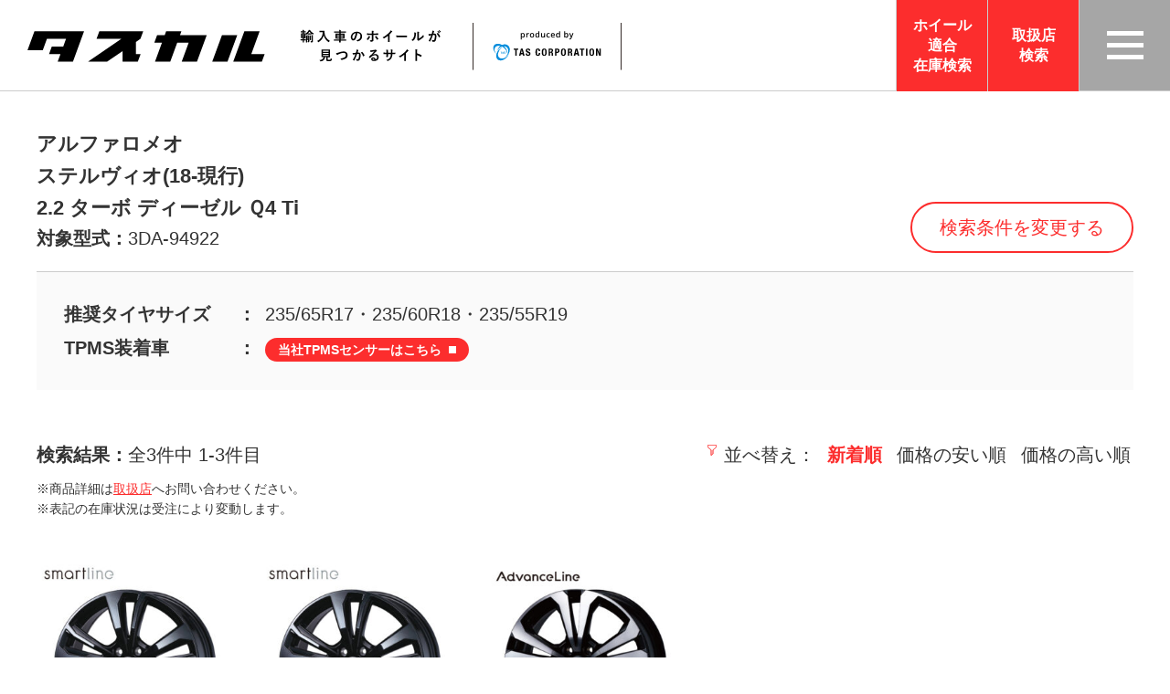

--- FILE ---
content_type: text/html; charset=UTF-8
request_url: https://www.tas-pa.jp/product/grade/alstlv0108/
body_size: 11236
content:
<!DOCTYPE HTML>
<html lang="ja">
<head>
<!-- Google Tag Manager -->
<script>(function(w,d,s,l,i){w[l]=w[l]||[];w[l].push({'gtm.start':
new Date().getTime(),event:'gtm.js'});var f=d.getElementsByTagName(s)[0],
j=d.createElement(s),dl=l!='dataLayer'?'&l='+l:'';j.async=true;j.src=
'https://www.googletagmanager.com/gtm.js?id='+i+dl;f.parentNode.insertBefore(j,f);
})(window,document,'script','dataLayer','GTM-PNKBRNW');</script>
<!-- End Google Tag Manager -->
<meta charset="utf-8">
<meta http-equiv="X-UA-Compatible" content="IE=edge">
<meta name="format-detection" content="telephone=no">
<meta name="viewport" content="width=device-width, initial-scale=1.0">
<link rel="preconnect" href="https://fonts.gstatic.com">
<meta name='robots' content='index, follow, max-image-preview:large, max-snippet:-1, max-video-preview:-1' />
	<style>img:is([sizes="auto" i], [sizes^="auto," i]) { contain-intrinsic-size: 3000px 1500px }</style>
	
	<!-- This site is optimized with the Yoast SEO plugin v25.7 - https://yoast.com/wordpress/plugins/seo/ -->
	<title>2.2 ターボ ディーゼル Ｑ4 Ti - ホイール検索サイト『タスカル』|（株）ティー・エー・エス</title>
	<link rel="canonical" href="https://www.tas-pa.jp/product/grade/alstlv0108/" />
	<meta property="og:locale" content="ja_JP" />
	<meta property="og:type" content="article" />
	<meta property="og:title" content="2.2 ターボ ディーゼル Ｑ4 Ti - ホイール検索サイト『タスカル』|（株）ティー・エー・エス" />
	<meta property="og:url" content="https://www.tas-pa.jp/product/grade/alstlv0108/" />
	<meta property="og:site_name" content="ホイール検索サイト『タスカル』|（株）ティー・エー・エス" />
	<meta property="og:image" content="https://www.tas-pa.jp/cms/wp-content/uploads/ogp-2.jpg" />
	<meta property="og:image:width" content="1200" />
	<meta property="og:image:height" content="630" />
	<meta property="og:image:type" content="image/jpeg" />
	<meta name="twitter:card" content="summary_large_image" />
	<script type="application/ld+json" class="yoast-schema-graph">{"@context":"https://schema.org","@graph":[{"@type":"CollectionPage","@id":"https://www.tas-pa.jp/product/grade/alstlv0108/","url":"https://www.tas-pa.jp/product/grade/alstlv0108/","name":"2.2 ターボ ディーゼル Ｑ4 Ti - ホイール検索サイト『タスカル』|（株）ティー・エー・エス","isPartOf":{"@id":"https://www.tas-pa.jp/#website"},"primaryImageOfPage":{"@id":"https://www.tas-pa.jp/product/grade/alstlv0108/#primaryimage"},"image":{"@id":"https://www.tas-pa.jp/product/grade/alstlv0108/#primaryimage"},"thumbnailUrl":"https://www.tas-pa.jp/cms/wp-content/uploads/sl-365-18inch-gb-01-size-1.jpg","breadcrumb":{"@id":"https://www.tas-pa.jp/product/grade/alstlv0108/#breadcrumb"},"inLanguage":"ja"},{"@type":"ImageObject","inLanguage":"ja","@id":"https://www.tas-pa.jp/product/grade/alstlv0108/#primaryimage","url":"https://www.tas-pa.jp/cms/wp-content/uploads/sl-365-18inch-gb-01-size-1.jpg","contentUrl":"https://www.tas-pa.jp/cms/wp-content/uploads/sl-365-18inch-gb-01-size-1.jpg","width":1000,"height":1000},{"@type":"BreadcrumbList","@id":"https://www.tas-pa.jp/product/grade/alstlv0108/#breadcrumb","itemListElement":[{"@type":"ListItem","position":1,"name":"HOME","item":"https://www.tas-pa.jp/"},{"@type":"ListItem","position":2,"name":"ホイール商品一覧","item":"https://www.tas-pa.jp/product/"},{"@type":"ListItem","position":3,"name":"アルファロメオ","item":"https://www.tas-pa.jp/product/grade/al/"},{"@type":"ListItem","position":4,"name":"ステルヴィオ(18-現行)","item":"https://www.tas-pa.jp/product/grade/alstlv01/"},{"@type":"ListItem","position":5,"name":"2.2 ターボ ディーゼル Ｑ4 Ti"}]},{"@type":"WebSite","@id":"https://www.tas-pa.jp/#website","url":"https://www.tas-pa.jp/","name":"ホイール検索サイト『タスカル』|（株）ティー・エー・エス","description":"『タスカル』は、豊田通商グループが運営する輸入車専用のホイール検索サイトです。タスカルで紹介する全ホイールは、実際の車種で1台ずつ取付確認済み。 主要メーカーの最新車種はもちろん、今まで実車確認を行った膨大なデータベースを元に、ミスチョイスのないホイール選びをサポートします。","publisher":{"@id":"https://www.tas-pa.jp/#organization"},"potentialAction":[{"@type":"SearchAction","target":{"@type":"EntryPoint","urlTemplate":"https://www.tas-pa.jp/?s={search_term_string}"},"query-input":{"@type":"PropertyValueSpecification","valueRequired":true,"valueName":"search_term_string"}}],"inLanguage":"ja"},{"@type":"Organization","@id":"https://www.tas-pa.jp/#organization","name":"TAS 株式会社ティー・エー・エス","url":"https://www.tas-pa.jp/","logo":{"@type":"ImageObject","inLanguage":"ja","@id":"https://www.tas-pa.jp/#/schema/logo/image/","url":"https://www.tas-pa.jp/cms/wp-content/uploads/ogp.jpg","contentUrl":"https://www.tas-pa.jp/cms/wp-content/uploads/ogp.jpg","width":1200,"height":630,"caption":"TAS 株式会社ティー・エー・エス"},"image":{"@id":"https://www.tas-pa.jp/#/schema/logo/image/"}}]}</script>
	<!-- / Yoast SEO plugin. -->


<link rel='dns-prefetch' href='//cdn.jsdelivr.net' />
<link rel='dns-prefetch' href='//cdnjs.cloudflare.com' />
<link rel='dns-prefetch' href='//fonts.googleapis.com' />
<link rel="alternate" type="application/rss+xml" title="ホイール検索サイト『タスカル』|（株）ティー・エー・エス &raquo; フィード" href="https://www.tas-pa.jp/feed/" />
<link rel="alternate" type="application/rss+xml" title="ホイール検索サイト『タスカル』|（株）ティー・エー・エス &raquo; 2.2 ターボ ディーゼル Ｑ4 Ti 対応車種 のフィード" href="https://www.tas-pa.jp/product/grade/alstlv0108/feed/" />
<link rel='stylesheet' id='wp-block-library-css' href='https://www.tas-pa.jp/cms/wp-includes/css/dist/block-library/style.min.css?ver=6.8.3' type='text/css' media='all' />
<style id='wp-block-library-inline-css' type='text/css'>
.vk-cols--reverse{flex-direction:row-reverse}.vk-cols--hasbtn{margin-bottom:0}.vk-cols--hasbtn>.row>.vk_gridColumn_item,.vk-cols--hasbtn>.wp-block-column{position:relative;padding-bottom:3em}.vk-cols--hasbtn>.row>.vk_gridColumn_item>.wp-block-buttons,.vk-cols--hasbtn>.row>.vk_gridColumn_item>.vk_button,.vk-cols--hasbtn>.wp-block-column>.wp-block-buttons,.vk-cols--hasbtn>.wp-block-column>.vk_button{position:absolute;bottom:0;width:100%}.vk-cols--fit.wp-block-columns{gap:0}.vk-cols--fit.wp-block-columns,.vk-cols--fit.wp-block-columns:not(.is-not-stacked-on-mobile){margin-top:0;margin-bottom:0;justify-content:space-between}.vk-cols--fit.wp-block-columns>.wp-block-column *:last-child,.vk-cols--fit.wp-block-columns:not(.is-not-stacked-on-mobile)>.wp-block-column *:last-child{margin-bottom:0}.vk-cols--fit.wp-block-columns>.wp-block-column>.wp-block-cover,.vk-cols--fit.wp-block-columns:not(.is-not-stacked-on-mobile)>.wp-block-column>.wp-block-cover{margin-top:0}.vk-cols--fit.wp-block-columns.has-background,.vk-cols--fit.wp-block-columns:not(.is-not-stacked-on-mobile).has-background{padding:0}@media(max-width: 599px){.vk-cols--fit.wp-block-columns:not(.has-background)>.wp-block-column:not(.has-background),.vk-cols--fit.wp-block-columns:not(.is-not-stacked-on-mobile):not(.has-background)>.wp-block-column:not(.has-background){padding-left:0 !important;padding-right:0 !important}}@media(min-width: 782px){.vk-cols--fit.wp-block-columns .block-editor-block-list__block.wp-block-column:not(:first-child),.vk-cols--fit.wp-block-columns>.wp-block-column:not(:first-child),.vk-cols--fit.wp-block-columns:not(.is-not-stacked-on-mobile) .block-editor-block-list__block.wp-block-column:not(:first-child),.vk-cols--fit.wp-block-columns:not(.is-not-stacked-on-mobile)>.wp-block-column:not(:first-child){margin-left:0}}@media(min-width: 600px)and (max-width: 781px){.vk-cols--fit.wp-block-columns .wp-block-column:nth-child(2n),.vk-cols--fit.wp-block-columns:not(.is-not-stacked-on-mobile) .wp-block-column:nth-child(2n){margin-left:0}.vk-cols--fit.wp-block-columns .wp-block-column:not(:only-child),.vk-cols--fit.wp-block-columns:not(.is-not-stacked-on-mobile) .wp-block-column:not(:only-child){flex-basis:50% !important}}.vk-cols--fit--gap1.wp-block-columns{gap:1px}@media(min-width: 600px)and (max-width: 781px){.vk-cols--fit--gap1.wp-block-columns .wp-block-column:not(:only-child){flex-basis:calc(50% - 1px) !important}}.vk-cols--fit.vk-cols--grid>.block-editor-block-list__block,.vk-cols--fit.vk-cols--grid>.wp-block-column,.vk-cols--fit.vk-cols--grid:not(.is-not-stacked-on-mobile)>.block-editor-block-list__block,.vk-cols--fit.vk-cols--grid:not(.is-not-stacked-on-mobile)>.wp-block-column{flex-basis:50%;box-sizing:border-box}@media(max-width: 599px){.vk-cols--fit.vk-cols--grid.vk-cols--grid--alignfull>.wp-block-column:nth-child(2)>.wp-block-cover,.vk-cols--fit.vk-cols--grid.vk-cols--grid--alignfull>.wp-block-column:nth-child(2)>.vk_outer,.vk-cols--fit.vk-cols--grid:not(.is-not-stacked-on-mobile).vk-cols--grid--alignfull>.wp-block-column:nth-child(2)>.wp-block-cover,.vk-cols--fit.vk-cols--grid:not(.is-not-stacked-on-mobile).vk-cols--grid--alignfull>.wp-block-column:nth-child(2)>.vk_outer{width:100vw;margin-right:calc((100% - 100vw)/2);margin-left:calc((100% - 100vw)/2)}}@media(min-width: 600px){.vk-cols--fit.vk-cols--grid.vk-cols--grid--alignfull>.wp-block-column:nth-child(2)>.wp-block-cover,.vk-cols--fit.vk-cols--grid.vk-cols--grid--alignfull>.wp-block-column:nth-child(2)>.vk_outer,.vk-cols--fit.vk-cols--grid:not(.is-not-stacked-on-mobile).vk-cols--grid--alignfull>.wp-block-column:nth-child(2)>.wp-block-cover,.vk-cols--fit.vk-cols--grid:not(.is-not-stacked-on-mobile).vk-cols--grid--alignfull>.wp-block-column:nth-child(2)>.vk_outer{margin-right:calc(100% - 50vw);width:50vw}}@media(min-width: 600px){.vk-cols--fit.vk-cols--grid.vk-cols--grid--alignfull.vk-cols--reverse>.wp-block-column,.vk-cols--fit.vk-cols--grid:not(.is-not-stacked-on-mobile).vk-cols--grid--alignfull.vk-cols--reverse>.wp-block-column{margin-left:0;margin-right:0}.vk-cols--fit.vk-cols--grid.vk-cols--grid--alignfull.vk-cols--reverse>.wp-block-column:nth-child(2)>.wp-block-cover,.vk-cols--fit.vk-cols--grid.vk-cols--grid--alignfull.vk-cols--reverse>.wp-block-column:nth-child(2)>.vk_outer,.vk-cols--fit.vk-cols--grid:not(.is-not-stacked-on-mobile).vk-cols--grid--alignfull.vk-cols--reverse>.wp-block-column:nth-child(2)>.wp-block-cover,.vk-cols--fit.vk-cols--grid:not(.is-not-stacked-on-mobile).vk-cols--grid--alignfull.vk-cols--reverse>.wp-block-column:nth-child(2)>.vk_outer{margin-left:calc(100% - 50vw)}}.vk-cols--menu h2,.vk-cols--menu h3,.vk-cols--menu h4,.vk-cols--menu h5{margin-bottom:.2em;text-shadow:#000 0 0 10px}.vk-cols--menu h2:first-child,.vk-cols--menu h3:first-child,.vk-cols--menu h4:first-child,.vk-cols--menu h5:first-child{margin-top:0}.vk-cols--menu p{margin-bottom:1rem;text-shadow:#000 0 0 10px}.vk-cols--menu .wp-block-cover__inner-container:last-child{margin-bottom:0}.vk-cols--fitbnrs .wp-block-column .wp-block-cover:hover img{filter:unset}.vk-cols--fitbnrs .wp-block-column .wp-block-cover:hover{background-color:unset}.vk-cols--fitbnrs .wp-block-column .wp-block-cover:hover .wp-block-cover__image-background{filter:unset !important}.vk-cols--fitbnrs .wp-block-cover .wp-block-cover__inner-container{position:absolute;height:100%;width:100%}.vk-cols--fitbnrs .vk_button{height:100%;margin:0}.vk-cols--fitbnrs .vk_button .vk_button_btn,.vk-cols--fitbnrs .vk_button .btn{height:100%;width:100%;border:none;box-shadow:none;background-color:unset !important;transition:unset}.vk-cols--fitbnrs .vk_button .vk_button_btn:hover,.vk-cols--fitbnrs .vk_button .btn:hover{transition:unset}.vk-cols--fitbnrs .vk_button .vk_button_btn:after,.vk-cols--fitbnrs .vk_button .btn:after{border:none}.vk-cols--fitbnrs .vk_button .vk_button_link_txt{width:100%;position:absolute;top:50%;left:50%;transform:translateY(-50%) translateX(-50%);font-size:2rem;text-shadow:#000 0 0 10px}.vk-cols--fitbnrs .vk_button .vk_button_link_subCaption{width:100%;position:absolute;top:calc(50% + 2.2em);left:50%;transform:translateY(-50%) translateX(-50%);text-shadow:#000 0 0 10px}@media(min-width: 992px){.vk-cols--media.wp-block-columns{gap:3rem}}.vk-fit-map figure{margin-bottom:0}.vk-fit-map iframe{position:relative;margin-bottom:0;display:block;max-height:400px;width:100vw}.vk-fit-map:is(.alignfull,.alignwide) div{max-width:100%}.vk-table--th--width25 :where(tr>*:first-child){width:25%}.vk-table--th--width30 :where(tr>*:first-child){width:30%}.vk-table--th--width35 :where(tr>*:first-child){width:35%}.vk-table--th--width40 :where(tr>*:first-child){width:40%}.vk-table--th--bg-bright :where(tr>*:first-child){background-color:var(--wp--preset--color--bg-secondary, rgba(0, 0, 0, 0.05))}@media(max-width: 599px){.vk-table--mobile-block :is(th,td){width:100%;display:block}.vk-table--mobile-block.wp-block-table table :is(th,td){border-top:none}}.vk-table--width--th25 :where(tr>*:first-child){width:25%}.vk-table--width--th30 :where(tr>*:first-child){width:30%}.vk-table--width--th35 :where(tr>*:first-child){width:35%}.vk-table--width--th40 :where(tr>*:first-child){width:40%}.no-margin{margin:0}@media(max-width: 599px){.wp-block-image.vk-aligncenter--mobile>.alignright{float:none;margin-left:auto;margin-right:auto}.vk-no-padding-horizontal--mobile{padding-left:0 !important;padding-right:0 !important}}
</style>
<style id='wp-block-library-theme-inline-css' type='text/css'>
.wp-block-audio :where(figcaption){color:#555;font-size:13px;text-align:center}.is-dark-theme .wp-block-audio :where(figcaption){color:#ffffffa6}.wp-block-audio{margin:0 0 1em}.wp-block-code{border:1px solid #ccc;border-radius:4px;font-family:Menlo,Consolas,monaco,monospace;padding:.8em 1em}.wp-block-embed :where(figcaption){color:#555;font-size:13px;text-align:center}.is-dark-theme .wp-block-embed :where(figcaption){color:#ffffffa6}.wp-block-embed{margin:0 0 1em}.blocks-gallery-caption{color:#555;font-size:13px;text-align:center}.is-dark-theme .blocks-gallery-caption{color:#ffffffa6}:root :where(.wp-block-image figcaption){color:#555;font-size:13px;text-align:center}.is-dark-theme :root :where(.wp-block-image figcaption){color:#ffffffa6}.wp-block-image{margin:0 0 1em}.wp-block-pullquote{border-bottom:4px solid;border-top:4px solid;color:currentColor;margin-bottom:1.75em}.wp-block-pullquote cite,.wp-block-pullquote footer,.wp-block-pullquote__citation{color:currentColor;font-size:.8125em;font-style:normal;text-transform:uppercase}.wp-block-quote{border-left:.25em solid;margin:0 0 1.75em;padding-left:1em}.wp-block-quote cite,.wp-block-quote footer{color:currentColor;font-size:.8125em;font-style:normal;position:relative}.wp-block-quote:where(.has-text-align-right){border-left:none;border-right:.25em solid;padding-left:0;padding-right:1em}.wp-block-quote:where(.has-text-align-center){border:none;padding-left:0}.wp-block-quote.is-large,.wp-block-quote.is-style-large,.wp-block-quote:where(.is-style-plain){border:none}.wp-block-search .wp-block-search__label{font-weight:700}.wp-block-search__button{border:1px solid #ccc;padding:.375em .625em}:where(.wp-block-group.has-background){padding:1.25em 2.375em}.wp-block-separator.has-css-opacity{opacity:.4}.wp-block-separator{border:none;border-bottom:2px solid;margin-left:auto;margin-right:auto}.wp-block-separator.has-alpha-channel-opacity{opacity:1}.wp-block-separator:not(.is-style-wide):not(.is-style-dots){width:100px}.wp-block-separator.has-background:not(.is-style-dots){border-bottom:none;height:1px}.wp-block-separator.has-background:not(.is-style-wide):not(.is-style-dots){height:2px}.wp-block-table{margin:0 0 1em}.wp-block-table td,.wp-block-table th{word-break:normal}.wp-block-table :where(figcaption){color:#555;font-size:13px;text-align:center}.is-dark-theme .wp-block-table :where(figcaption){color:#ffffffa6}.wp-block-video :where(figcaption){color:#555;font-size:13px;text-align:center}.is-dark-theme .wp-block-video :where(figcaption){color:#ffffffa6}.wp-block-video{margin:0 0 1em}:root :where(.wp-block-template-part.has-background){margin-bottom:0;margin-top:0;padding:1.25em 2.375em}
</style>
<style id='classic-theme-styles-inline-css' type='text/css'>
/*! This file is auto-generated */
.wp-block-button__link{color:#fff;background-color:#32373c;border-radius:9999px;box-shadow:none;text-decoration:none;padding:calc(.667em + 2px) calc(1.333em + 2px);font-size:1.125em}.wp-block-file__button{background:#32373c;color:#fff;text-decoration:none}
</style>
<style id='global-styles-inline-css' type='text/css'>
:root{--wp--preset--aspect-ratio--square: 1;--wp--preset--aspect-ratio--4-3: 4/3;--wp--preset--aspect-ratio--3-4: 3/4;--wp--preset--aspect-ratio--3-2: 3/2;--wp--preset--aspect-ratio--2-3: 2/3;--wp--preset--aspect-ratio--16-9: 16/9;--wp--preset--aspect-ratio--9-16: 9/16;--wp--preset--color--black: #333333;--wp--preset--color--cyan-bluish-gray: #abb8c3;--wp--preset--color--white: #FFFFFF;--wp--preset--color--pale-pink: #f78da7;--wp--preset--color--vivid-red: #cf2e2e;--wp--preset--color--luminous-vivid-orange: #ff6900;--wp--preset--color--luminous-vivid-amber: #fcb900;--wp--preset--color--light-green-cyan: #7bdcb5;--wp--preset--color--vivid-green-cyan: #00d084;--wp--preset--color--pale-cyan-blue: #8ed1fc;--wp--preset--color--vivid-cyan-blue: #0693e3;--wp--preset--color--vivid-purple: #9b51e0;--wp--preset--color--red: #FC2D2D;--wp--preset--color--light-gray: #FAFAFA;--wp--preset--gradient--vivid-cyan-blue-to-vivid-purple: linear-gradient(135deg,rgba(6,147,227,1) 0%,rgb(155,81,224) 100%);--wp--preset--gradient--light-green-cyan-to-vivid-green-cyan: linear-gradient(135deg,rgb(122,220,180) 0%,rgb(0,208,130) 100%);--wp--preset--gradient--luminous-vivid-amber-to-luminous-vivid-orange: linear-gradient(135deg,rgba(252,185,0,1) 0%,rgba(255,105,0,1) 100%);--wp--preset--gradient--luminous-vivid-orange-to-vivid-red: linear-gradient(135deg,rgba(255,105,0,1) 0%,rgb(207,46,46) 100%);--wp--preset--gradient--very-light-gray-to-cyan-bluish-gray: linear-gradient(135deg,rgb(238,238,238) 0%,rgb(169,184,195) 100%);--wp--preset--gradient--cool-to-warm-spectrum: linear-gradient(135deg,rgb(74,234,220) 0%,rgb(151,120,209) 20%,rgb(207,42,186) 40%,rgb(238,44,130) 60%,rgb(251,105,98) 80%,rgb(254,248,76) 100%);--wp--preset--gradient--blush-light-purple: linear-gradient(135deg,rgb(255,206,236) 0%,rgb(152,150,240) 100%);--wp--preset--gradient--blush-bordeaux: linear-gradient(135deg,rgb(254,205,165) 0%,rgb(254,45,45) 50%,rgb(107,0,62) 100%);--wp--preset--gradient--luminous-dusk: linear-gradient(135deg,rgb(255,203,112) 0%,rgb(199,81,192) 50%,rgb(65,88,208) 100%);--wp--preset--gradient--pale-ocean: linear-gradient(135deg,rgb(255,245,203) 0%,rgb(182,227,212) 50%,rgb(51,167,181) 100%);--wp--preset--gradient--electric-grass: linear-gradient(135deg,rgb(202,248,128) 0%,rgb(113,206,126) 100%);--wp--preset--gradient--midnight: linear-gradient(135deg,rgb(2,3,129) 0%,rgb(40,116,252) 100%);--wp--preset--font-size--small: 13px;--wp--preset--font-size--medium: 20px;--wp--preset--font-size--large: 36px;--wp--preset--font-size--x-large: 42px;--wp--preset--spacing--20: 0.44rem;--wp--preset--spacing--30: 0.67rem;--wp--preset--spacing--40: 1rem;--wp--preset--spacing--50: 1.5rem;--wp--preset--spacing--60: 2.25rem;--wp--preset--spacing--70: 3.38rem;--wp--preset--spacing--80: 5.06rem;--wp--preset--shadow--natural: 6px 6px 9px rgba(0, 0, 0, 0.2);--wp--preset--shadow--deep: 12px 12px 50px rgba(0, 0, 0, 0.4);--wp--preset--shadow--sharp: 6px 6px 0px rgba(0, 0, 0, 0.2);--wp--preset--shadow--outlined: 6px 6px 0px -3px rgba(255, 255, 255, 1), 6px 6px rgba(0, 0, 0, 1);--wp--preset--shadow--crisp: 6px 6px 0px rgba(0, 0, 0, 1);}:where(.is-layout-flex){gap: 0.5em;}:where(.is-layout-grid){gap: 0.5em;}body .is-layout-flex{display: flex;}.is-layout-flex{flex-wrap: wrap;align-items: center;}.is-layout-flex > :is(*, div){margin: 0;}body .is-layout-grid{display: grid;}.is-layout-grid > :is(*, div){margin: 0;}:where(.wp-block-columns.is-layout-flex){gap: 2em;}:where(.wp-block-columns.is-layout-grid){gap: 2em;}:where(.wp-block-post-template.is-layout-flex){gap: 1.25em;}:where(.wp-block-post-template.is-layout-grid){gap: 1.25em;}.has-black-color{color: var(--wp--preset--color--black) !important;}.has-cyan-bluish-gray-color{color: var(--wp--preset--color--cyan-bluish-gray) !important;}.has-white-color{color: var(--wp--preset--color--white) !important;}.has-pale-pink-color{color: var(--wp--preset--color--pale-pink) !important;}.has-vivid-red-color{color: var(--wp--preset--color--vivid-red) !important;}.has-luminous-vivid-orange-color{color: var(--wp--preset--color--luminous-vivid-orange) !important;}.has-luminous-vivid-amber-color{color: var(--wp--preset--color--luminous-vivid-amber) !important;}.has-light-green-cyan-color{color: var(--wp--preset--color--light-green-cyan) !important;}.has-vivid-green-cyan-color{color: var(--wp--preset--color--vivid-green-cyan) !important;}.has-pale-cyan-blue-color{color: var(--wp--preset--color--pale-cyan-blue) !important;}.has-vivid-cyan-blue-color{color: var(--wp--preset--color--vivid-cyan-blue) !important;}.has-vivid-purple-color{color: var(--wp--preset--color--vivid-purple) !important;}.has-black-background-color{background-color: var(--wp--preset--color--black) !important;}.has-cyan-bluish-gray-background-color{background-color: var(--wp--preset--color--cyan-bluish-gray) !important;}.has-white-background-color{background-color: var(--wp--preset--color--white) !important;}.has-pale-pink-background-color{background-color: var(--wp--preset--color--pale-pink) !important;}.has-vivid-red-background-color{background-color: var(--wp--preset--color--vivid-red) !important;}.has-luminous-vivid-orange-background-color{background-color: var(--wp--preset--color--luminous-vivid-orange) !important;}.has-luminous-vivid-amber-background-color{background-color: var(--wp--preset--color--luminous-vivid-amber) !important;}.has-light-green-cyan-background-color{background-color: var(--wp--preset--color--light-green-cyan) !important;}.has-vivid-green-cyan-background-color{background-color: var(--wp--preset--color--vivid-green-cyan) !important;}.has-pale-cyan-blue-background-color{background-color: var(--wp--preset--color--pale-cyan-blue) !important;}.has-vivid-cyan-blue-background-color{background-color: var(--wp--preset--color--vivid-cyan-blue) !important;}.has-vivid-purple-background-color{background-color: var(--wp--preset--color--vivid-purple) !important;}.has-black-border-color{border-color: var(--wp--preset--color--black) !important;}.has-cyan-bluish-gray-border-color{border-color: var(--wp--preset--color--cyan-bluish-gray) !important;}.has-white-border-color{border-color: var(--wp--preset--color--white) !important;}.has-pale-pink-border-color{border-color: var(--wp--preset--color--pale-pink) !important;}.has-vivid-red-border-color{border-color: var(--wp--preset--color--vivid-red) !important;}.has-luminous-vivid-orange-border-color{border-color: var(--wp--preset--color--luminous-vivid-orange) !important;}.has-luminous-vivid-amber-border-color{border-color: var(--wp--preset--color--luminous-vivid-amber) !important;}.has-light-green-cyan-border-color{border-color: var(--wp--preset--color--light-green-cyan) !important;}.has-vivid-green-cyan-border-color{border-color: var(--wp--preset--color--vivid-green-cyan) !important;}.has-pale-cyan-blue-border-color{border-color: var(--wp--preset--color--pale-cyan-blue) !important;}.has-vivid-cyan-blue-border-color{border-color: var(--wp--preset--color--vivid-cyan-blue) !important;}.has-vivid-purple-border-color{border-color: var(--wp--preset--color--vivid-purple) !important;}.has-vivid-cyan-blue-to-vivid-purple-gradient-background{background: var(--wp--preset--gradient--vivid-cyan-blue-to-vivid-purple) !important;}.has-light-green-cyan-to-vivid-green-cyan-gradient-background{background: var(--wp--preset--gradient--light-green-cyan-to-vivid-green-cyan) !important;}.has-luminous-vivid-amber-to-luminous-vivid-orange-gradient-background{background: var(--wp--preset--gradient--luminous-vivid-amber-to-luminous-vivid-orange) !important;}.has-luminous-vivid-orange-to-vivid-red-gradient-background{background: var(--wp--preset--gradient--luminous-vivid-orange-to-vivid-red) !important;}.has-very-light-gray-to-cyan-bluish-gray-gradient-background{background: var(--wp--preset--gradient--very-light-gray-to-cyan-bluish-gray) !important;}.has-cool-to-warm-spectrum-gradient-background{background: var(--wp--preset--gradient--cool-to-warm-spectrum) !important;}.has-blush-light-purple-gradient-background{background: var(--wp--preset--gradient--blush-light-purple) !important;}.has-blush-bordeaux-gradient-background{background: var(--wp--preset--gradient--blush-bordeaux) !important;}.has-luminous-dusk-gradient-background{background: var(--wp--preset--gradient--luminous-dusk) !important;}.has-pale-ocean-gradient-background{background: var(--wp--preset--gradient--pale-ocean) !important;}.has-electric-grass-gradient-background{background: var(--wp--preset--gradient--electric-grass) !important;}.has-midnight-gradient-background{background: var(--wp--preset--gradient--midnight) !important;}.has-small-font-size{font-size: var(--wp--preset--font-size--small) !important;}.has-medium-font-size{font-size: var(--wp--preset--font-size--medium) !important;}.has-large-font-size{font-size: var(--wp--preset--font-size--large) !important;}.has-x-large-font-size{font-size: var(--wp--preset--font-size--x-large) !important;}
:where(.wp-block-post-template.is-layout-flex){gap: 1.25em;}:where(.wp-block-post-template.is-layout-grid){gap: 1.25em;}
:where(.wp-block-columns.is-layout-flex){gap: 2em;}:where(.wp-block-columns.is-layout-grid){gap: 2em;}
:root :where(.wp-block-pullquote){font-size: 1.5em;line-height: 1.6;}
</style>
<link rel='stylesheet' id='yakuhan-css' href='https://cdn.jsdelivr.net/npm/yakuhanjp@3.4.1/dist/css/yakuhanjp_s.min.css' type='text/css' media='all' />
<link rel='stylesheet' id='google-fonts-css' href='https://fonts.googleapis.com/css2?family=Open+Sans:wght@300;700&#038;display=swap' type='text/css' media='all' />
<link rel='stylesheet' id='modaal-style-css' href='https://cdn.jsdelivr.net/npm/modaal@0.4.4/dist/css/modaal.min.css' type='text/css' media='all' />
<link rel='stylesheet' id='base-style-css' href='https://www.tas-pa.jp/cms/wp-content/themes/tas/assets/css/base.css?ver=250826' type='text/css' media='all' />
<link rel='stylesheet' id='blog-style-css' href='https://www.tas-pa.jp/cms/wp-content/themes/tas/assets/css/blog.css?ver=250825' type='text/css' media='all' />
<script type="text/javascript" src="https://www.tas-pa.jp/cms/wp-includes/js/jquery/jquery.min.js?ver=3.7.1" id="jquery-core-js"></script>
<script type="text/javascript" src="https://www.tas-pa.jp/cms/wp-includes/js/jquery/jquery-migrate.min.js?ver=3.4.1" id="jquery-migrate-js"></script>
<link rel="https://api.w.org/" href="https://www.tas-pa.jp/wp-json/" /><link rel="alternate" title="JSON" type="application/json" href="https://www.tas-pa.jp/wp-json/wp/v2/product_grade/23641" /><!-- Begin Mieruca Embed Code --><script type="text/javascript" id="mierucajs">window.__fid = window.__fid || [];__fid.push([302879241]);(function() {function mieruca(){if(typeof window.__fjsld != "undefined") return; window.__fjsld = 1; var fjs = document.createElement('script'); fjs.type = 'text/javascript'; fjs.async = true; fjs.id = "fjssync"; var timestamp = new Date;fjs.src = ('https:' == document.location.protocol ? 'https' : 'http') + '://hm.mieru-ca.com/service/js/mieruca-hm.js?v='+ timestamp.getTime(); var x = document.getElementsByTagName('script')[0]; x.parentNode.insertBefore(fjs, x); };setTimeout(mieruca, 500); document.readyState != "complete" ? (window.attachEvent ? window.attachEvent("onload", mieruca) : window.addEventListener("load", mieruca, false)) : mieruca();})();</script><!-- End Mieruca Embed Code --><link rel="icon" href="https://www.tas-pa.jp/cms/wp-content/uploads/9c44beed333e0d4a025ab717ddd7058f-150x150.jpg" sizes="32x32" />
<link rel="icon" href="https://www.tas-pa.jp/cms/wp-content/uploads/9c44beed333e0d4a025ab717ddd7058f-300x300.jpg" sizes="192x192" />
<link rel="apple-touch-icon" href="https://www.tas-pa.jp/cms/wp-content/uploads/9c44beed333e0d4a025ab717ddd7058f-300x300.jpg" />
<meta name="msapplication-TileImage" content="https://www.tas-pa.jp/cms/wp-content/uploads/9c44beed333e0d4a025ab717ddd7058f-300x300.jpg" />
</head>

<body class="archive tax-product_grade term-alstlv0108 term-23641 wp-embed-responsive wp-theme-tas">
<!-- Google Tag Manager (noscript) -->
<noscript><iframe src="https://www.googletagmanager.com/ns.html?id=GTM-PNKBRNW"
height="0" width="0" style="display:none;visibility:hidden"></iframe></noscript>
<!-- End Google Tag Manager (noscript) -->
<header class="header">
	<h1 class="header__logo"><a class="header__logo__a" href="/"><img class="u-only-pc" src="https://www.tas-pa.jp/cms/wp-content/themes/tas/assets/images/common/logo_01_pc.svg" alt="タスカル"><img class="u-only-sp" src="https://www.tas-pa.jp/cms/wp-content/themes/tas/assets/images/common/logo_01_sp.svg" alt="タスカル"></a></h1>
	<div class="header__nav">
		<ul class="header__list">
			<li class="header__item"><button type="button" class="header__item__a _wheel js-headersearch-open">ホイール<br>適合<br>在庫検索</button></li>
			<li class="header__item"><a class="header__item__a js-modaal-on _shop" href="#modal__shop">取扱店<br>検索</a></li>
		</ul>
	</div><!--header__nav-->
	<div class="header__search">
		<ul class="header__search__list">
			<li class="header__search__item"><a class="header__search__link link__btn__a js-modaal-on" href="#modal__wheel">車種から検索</a></li>
			<li class="header__search__item"><a class="header__search__link link__btn__a js-modaal-on" href="#modal__type">型式から検索</a></li>
			<li class="header__search__item"><a class="header__search__link link__btn__a js-modaal-on" href="#modal__product">品番から検索</a></li>
		</ul>
	</div>
</header>
<div class="sec wheel-list">
	<div class="sec__inner">

		<div class="status">
			<div class="status__itemwrap">
				<h1 class="status__item">
					<span class="status__item__span item--01">アルファロメオ</span><span class="status__item__span item--02">ステルヴィオ(18-現行)</span><span class="status__item__span item--03">2.2 ターボ ディーゼル Ｑ4 Ti</span>				</h1>
									<dl class="status__model">
						<dt class="status__model__title">対象型式：</dt>
						<dd class="status__model__detail">
							<span class="status__model__detail__txt">
															<span class="status__model__detail__txt__inner" id="modelNameList">
																										<span class="model-name-item pc-visible sp-visible">3DA-94922</span>
																									</span>
															</span>
						</dd>
					</dl>
							</div>
			<div class="status__btn__item link__btn">
									<a class="status__btn__item__a link__btn__a js-modaal-on" href="#modal__wheel"><span class="link__btn__ico ico-search-right">検索条件を変更する</span></a>
							</div>
		</div>
		<div class="status__plus">
			<dl class="status__plus__item">
			<dt class="status__plus__item__title">推奨タイヤサイズ</dt>
			<dd class="status__plus__item__txt">235/65R17・235/60R18・235/55R19</dd>
		</dl>
					<dl class="status__plus__item">
			<dt class="status__plus__item__title">TPMS装着車</dt>
			<dd class="status__plus__item__txt">
							<a class="status__plus__item__txt__link" href="https://www.tas-pa.jp/product/product-tpmsr/" target="_blank" rel="noopener">当社TPMSセンサーはこちら</a>
						</dd>
		</dl>
		</div>

		<div class="result">
			<div class="result__status">
				<p>検索結果：<span class="result__status__span">全3件中 1-3件目</span></p>
				<p class="supplementtxt">
					※商品詳細は<a class="link__txt js-modaal-on" href="#modal__shop">取扱店</a>へお問い合わせください。<br>
					※表記の在庫状況は受注により変動します。
				</p>
			</div>
			<dl class="result__sort">
	<dt class="result__sort__item">並べ替え：</dt>
	<dd class="result__sort__link is-active"><a class="result__sort__link__a" href="/product/grade/alstlv0108/">新着順</a></dd>
	<dd class="result__sort__link"><a class="result__sort__link__a" href="/product/grade/alstlv0108/?sort=price_low">価格の安い順</a></dd>
	<dd class="result__sort__link"><a class="result__sort__link__a" href="/product/grade/alstlv0108/?sort=price_high">価格の高い順</a></dd>
</dl>
		</div>

		<div class="modal__result">
							<div class="wheel__wrap">
					<div class="wheel__card post-10121 product type-product status-publish has-post-thumbnail hentry product_grade-alstlv0102 product_grade-alstlv0106 product_grade-aljiul0107 product_grade-alstlv0110 product_grade-aljiul0105 product_grade-aljiul0102 product_grade-aljiul0101 product_grade-aljiul0110 product_grade-aljiul0104 product_grade-alstlv0103 product_grade-alstlv0108 product_grade-alstlv0105 product_grade-alstlv0104 product_grade-aljiul0103 product_grade-altnal0101 product_grade-altnal0103 product_grade-aljita01-9 product_grade-aljita01-8 product_grade-altnal0102 product_grade-aljita01-5 product_grade-aljita01-7 product_grade-aljita01-3 product_grade-aljita01-6 product_grade-aljita01-2 product_grade-aljita01-1 product_grade-aljita01-4 product_grade-jecher0301 product_grade-alstlv0101 product_grade-altnal0104 product_grade-altnal0105">
	<a class="wheel__card__a" href="https://www.tas-pa.jp/product/product-s77536oab/">
		<div class="wheel__pic">
			<img width="300" height="300" src="https://www.tas-pa.jp/cms/wp-content/uploads/sl-365-18inch-gb-01-size-1-300x300.jpg" class="attachment-medium size-medium wp-post-image" alt="" decoding="async" fetchpriority="high" srcset="https://www.tas-pa.jp/cms/wp-content/uploads/sl-365-18inch-gb-01-size-1-300x300.jpg 300w, https://www.tas-pa.jp/cms/wp-content/uploads/sl-365-18inch-gb-01-size-1-150x150.jpg 150w, https://www.tas-pa.jp/cms/wp-content/uploads/sl-365-18inch-gb-01-size-1-768x768.jpg 768w, https://www.tas-pa.jp/cms/wp-content/uploads/sl-365-18inch-gb-01-size-1.jpg 1000w" sizes="(max-width: 300px) 100vw, 300px" />														</div>
		<div class="wheel__txtbox">
			<!--<div class="wheel__brand">
				<div class="wheel__brand__img">
									</div>
			</div>-->
							<p class="wheel__type">365</p>
										<dl class="wheel__spec _size">
					<dt>サイズ：</dt>
					<dd>17x7.5(36)110-5H 65.1φ</dd>
				</dl>
						<div class="wheel__bgbox">
												<dl class="wheel__spec">
						<dt>カラー：</dt>
						<dd>ブラック</dd>
					</dl>
												<dl class="wheel__spec">
					<dt>品番：</dt>
					<dd>S77536OAB</dd>
				</dl>
												<dl class="wheel__spec">
					<dt>希望小売価格（税込）：</dt>
					<dd>45,650円</dd>
				</dl>
													<dl class="wheel__spec">
						<dt>在庫状況：</dt>
						<dd>〇</dd>
					</dl>
										</div>
		</div>
	</a>
</div><!--wheel__card-->
<div class="wheel__card post-30331 product type-product status-publish has-post-thumbnail hentry product_grade-alstlv0102 product_grade-aljiul0107 product_grade-alstlv0106 product_grade-alstlv0110 product_grade-aljiul0105 product_grade-aljiul0102 product_grade-aljiul0101 product_grade-aljiul0110 product_grade-aljiul0104 product_grade-alstlv0103 product_grade-alstlv0108 product_grade-alstlv0105 product_grade-alstlv0104 product_grade-aljiul0103 product_grade-magrec0101 product_grade-magrec0105 product_grade-alstlv0107 product_grade-aljiul0109 product_grade-alstlv0109 product_grade-aljiul0111 product_grade-alstlv0101 product_grade-magrec0102 product_grade-magrec0104">
	<a class="wheel__card__a" href="https://www.tas-pa.jp/product/product-s88030oab/">
		<div class="wheel__pic">
			<img width="300" height="300" src="https://www.tas-pa.jp/cms/wp-content/uploads/sl-365-18inch-gb-01-size-1-300x300.jpg" class="attachment-medium size-medium wp-post-image" alt="" decoding="async" srcset="https://www.tas-pa.jp/cms/wp-content/uploads/sl-365-18inch-gb-01-size-1-300x300.jpg 300w, https://www.tas-pa.jp/cms/wp-content/uploads/sl-365-18inch-gb-01-size-1-150x150.jpg 150w, https://www.tas-pa.jp/cms/wp-content/uploads/sl-365-18inch-gb-01-size-1-768x768.jpg 768w, https://www.tas-pa.jp/cms/wp-content/uploads/sl-365-18inch-gb-01-size-1.jpg 1000w" sizes="(max-width: 300px) 100vw, 300px" />														</div>
		<div class="wheel__txtbox">
			<!--<div class="wheel__brand">
				<div class="wheel__brand__img">
									</div>
			</div>-->
							<p class="wheel__type">365</p>
										<dl class="wheel__spec _size">
					<dt>サイズ：</dt>
					<dd>18x8.0(30)110-5H 65.1φ</dd>
				</dl>
						<div class="wheel__bgbox">
												<dl class="wheel__spec">
						<dt>カラー：</dt>
						<dd>ブラック</dd>
					</dl>
												<dl class="wheel__spec">
					<dt>品番：</dt>
					<dd>S88030OAB</dd>
				</dl>
												<dl class="wheel__spec">
					<dt>希望小売価格（税込）：</dt>
					<dd>57,200円</dd>
				</dl>
													<dl class="wheel__spec">
						<dt>在庫状況：</dt>
						<dd>〇</dd>
					</dl>
										</div>
		</div>
	</a>
</div><!--wheel__card-->
<div class="wheel__card post-34646 product type-product status-publish has-post-thumbnail hentry product_grade-alstlv0102 product_grade-aljiul0107 product_grade-alstlv0106 product_grade-alstlv0110 product_grade-aljiul0105 product_grade-aljiul0102 product_grade-aljiul0101 product_grade-aljiul0110 product_grade-aljiul0104 product_grade-alstlv0103 product_grade-alstlv0108 product_grade-alstlv0105 product_grade-alstlv0104 product_grade-aljiul0103 product_grade-magrec0101 product_grade-magrec0105 product_grade-altnal0101 product_grade-altnal0103 product_grade-altnal0102 product_grade-aljiul0109 product_grade-alstlv0107 product_grade-magrec0103 product_grade-aljiul0111 product_grade-alstlv0109 product_grade-alstlv0101 product_grade-altnal0104 product_grade-altnal0105 product_grade-magrec0102 product_grade-magrec0104">
	<a class="wheel__card__a" href="https://www.tas-pa.jp/product/product-sv198033oabs/">
		<div class="wheel__pic">
			<img width="300" height="300" src="https://www.tas-pa.jp/cms/wp-content/uploads/al-SV1-17inch-bs-5h-text-300x300.jpg" class="attachment-medium size-medium wp-post-image" alt="" decoding="async" srcset="https://www.tas-pa.jp/cms/wp-content/uploads/al-SV1-17inch-bs-5h-text-300x300.jpg 300w, https://www.tas-pa.jp/cms/wp-content/uploads/al-SV1-17inch-bs-5h-text-150x150.jpg 150w, https://www.tas-pa.jp/cms/wp-content/uploads/al-SV1-17inch-bs-5h-text-768x768.jpg 768w, https://www.tas-pa.jp/cms/wp-content/uploads/al-SV1-17inch-bs-5h-text.jpg 1000w" sizes="(max-width: 300px) 100vw, 300px" />														</div>
		<div class="wheel__txtbox">
			<!--<div class="wheel__brand">
				<div class="wheel__brand__img">
									</div>
			</div>-->
							<p class="wheel__type">SV-1</p>
										<dl class="wheel__spec _size">
					<dt>サイズ：</dt>
					<dd>19x8.0(33)110-5H 65.1φ</dd>
				</dl>
						<div class="wheel__bgbox">
												<dl class="wheel__spec">
						<dt>カラー：</dt>
						<dd>ブラック/スモーク</dd>
					</dl>
												<dl class="wheel__spec">
					<dt>品番：</dt>
					<dd>SV198033OABS</dd>
				</dl>
												<dl class="wheel__spec">
					<dt>希望小売価格（税込）：</dt>
					<dd>91,300円</dd>
				</dl>
													<dl class="wheel__spec">
						<dt>在庫状況：</dt>
						<dd>〇</dd>
					</dl>
										</div>
		</div>
	</a>
</div><!--wheel__card-->
				</div><!-- wheel__wrap -->
									</div><!-- modal__result -->

	</div><!--sec__inner-->
</div><!--sec-->
<div class="search__btn">
<div class="sec__inner">
<div class="search__title">ホイール適合・在庫を検索する</div>
<div class="search__row">
<div class="search__btn__item link__btn"><a class="search__btn__item__a link__btn__a js-modaal-on" href="#modal__wheel"><span class="link__btn__ico ico-wheel">車種から検索</span></a></div>
<div class="search__btn__item link__btn"><a class="search__btn__item__a link__btn__a js-modaal-on" href="#modal__type"><span class="link__btn__ico ico-wheel">型式から検索</span></a></div>
<div class="search__btn__item link__btn"><a class="search__btn__item__a link__btn__a js-modaal-on" href="#modal__product"><span class="link__btn__ico ico-wheel">品番から検索</span></a></div>
</div>
</div>
</div><!--search__btn-->

<script>
	document.addEventListener('DOMContentLoaded', () => {
		const moreButtons = document.querySelectorAll('.status__model__detail__more');

		moreButtons.forEach(button => {
			button.addEventListener('click', () => {
			const detailElement = button.closest('.status__model__detail'); // 親のdd要素を取得
			detailElement.classList.toggle('_open'); // .openクラスを付け外し

			// ボタンのテキストを切り替える
			if (detailElement.classList.contains('_open')) {
				button.textContent = '少なく表示';
			} else {
				button.textContent = '全てを表示';
			}
			});
		});
	});
</script>

<div class="inquiry">
	<div class="sec__inner">
		<p class="inquiry__title">TASの取扱店検索</p>
		<p class="inquiry__txt">エリア条件、<br class="u-only-sp">店舗名からお店を検索することができます。</p>
		
<div class="inquiry__search">
	<form action="https://www.tas-pa.jp/" class="search__container" method="get" role="search">
		<label class="screen-reader-text" for="s"></label>
		<input type="search" name="s" id="s" value="" placeholder="県名・市町村名・店舗名など">
		<input type="hidden" name="post_type" id="post_type" value="store">
		<input type="submit" name="submit" value="">
	</form>
</div><!--inquiry__search-->
	</div>
</div><!--inquiry-->
<footer class="footer">
	<ul class="footer__menu">
		<li class="footer__item"><a class="footer__item__a" href="https://www.tas-pa.jp/">トップ</a></li>
		<li class="footer__item"><a class="footer__item__a" href="https://www.tas-pa.jp/product/">商品一覧</a></li>
		<li class="footer__item"><a class="footer__item__a" href="https://www.tas-pa.jp/brand/">ブランド一覧</a></li>
		<li class="footer__item"><a class="footer__item__a js-modaal-on" href="#modal__shop">取り扱い店舗</a></li>
		<li class="footer__item"><a class="footer__item__a" href="https://www.tas-pa.jp/news/">お知らせ</a></li>
		<li class="footer__item"><a class="footer__item__a" href="https://www.tas-pa.jp/contact/">お問い合わせ</a></li>
		<li class="footer__item _tasonline"><a class="footer__item__a" href="https://www.tas-online.jp/user/" target="_blank" rel="noopener">在庫検索（業者様専用）</a></li>
	</ul>
	<div class="footer__logo"><a class="footer__logo__a" href="/"><img src="https://www.tas-pa.jp/cms/wp-content/themes/tas/assets/images/common/logo_01_sp.svg" alt="タスカル"></a></div>
	<ul class="footer__sub">
		<li class="footer__subitem"><a class="footer__subitem__a" href="https://tas-corporation.co.jp/" target="_blank" rel="noopener">運営会社</a></li>
		<li class="footer__subitem"><a class="footer__subitem__a" href="https://tas-corporation.co.jp/privacypolicy" target="_blank" rel="noopener">個人情報保護方針</a></li>
	</ul>
	<p class="footer__copy u-ff-open">Copyright (C) TAS Corp. All rights reserved.</p>
</footer>
<div class="headeritem">
	<button type="button" class="headeritem__open js-spnav-open" aria-controls="site menu" aria-expanded="false">
		<span class="headeritem__open__line">TAS CORPORATION サイトメニューを開く</span>
	</button>
	<nav class="headeritem__nav">
		<div class="headeritem__head">
			<button type="button" class="headeritem__close js-spnav-close">
				<span class="headeritem__close__line">TAS CORPORATION サイトメニューを閉じる</span>
			</button>
		</div><!--headeritem__head-->
		<div class="headeritem__menu">
			<p class="headeritem__menu__title">ホイール適合・在庫を検索する</p>
			<div class="headeritem__btn link__btn"><a class="link__btn__a js-modaal-on" href="#modal__wheel"><span class="link__btn__ico ico-wheel">車種から検索</span></a></div>
			<div class="headeritem__btn link__btn"><a class="link__btn__a js-modaal-on" href="#modal__type"><span class="link__btn__ico ico-wheel">型式から検索</span></a></div>
			<div class="headeritem__btn link__btn"><a class="link__btn__a js-modaal-on" href="#modal__product"><span class="link__btn__ico ico-wheel">品番から検索</span></a></div>
			<ul class="headeritem__menu__wrap">
				<li class="headeritem__menu__item _shop"><a class="headeritem__menu__item__a js-modaal-on" href="#modal__shop">取扱店検索</a></li>
				<li class="headeritem__menu__item"><a class="headeritem__menu__item__a" href="https://www.tas-pa.jp/">トップ</a></li>
				<li class="headeritem__menu__item"><a class="headeritem__menu__item__a" href="https://www.tas-pa.jp/brand/">ブランド一覧</a></li>
				<li class="headeritem__menu__item"><a class="headeritem__menu__item__a" href="https://www.tas-pa.jp/product/">商品一覧</a></li>
				<li class="headeritem__menu__item"><a class="headeritem__menu__item__a" href="https://www.tas-pa.jp/blog/">ブログ</a></li>
				<li class="headeritem__menu__item"><a class="headeritem__menu__item__a" href="https://www.tas-pa.jp/news/">お知らせ</a></li>
				<li class="headeritem__menu__item"><a class="headeritem__menu__item__a" href="https://www.tas-pa.jp/contact/">お問い合わせ</a></li>
				<li class="headeritem__menu__item"><a class="headeritem__menu__item__a" target="_blank" rel="noopener" href="https://www.tas-online.jp/user/">在庫検索（業者様専用）</a></li>
			</ul>
			<ul class="footer__sub">
				<li class="footer__subitem"><a class="footer__subitem__a" href="https://tas-corporation.co.jp/" target="_blank" rel="noopener">運営会社</a></li>
				<li class="footer__subitem"><a class="footer__subitem__a" href="https://tas-corporation.co.jp/privacypolicy" target="_blank" rel="noopener">個人情報保護方針</a></li>
			</ul>

		</div>
	</nav><!--headeritem__nav-->
</div><!--headeritem-->
<div id="modal__wheel" class="modal__wrap modal--wheel" style="display: none;">
	<div class="modal--loding">
		<div class="loader">
			<img src="https://www.tas-pa.jp/cms/wp-content/themes/tas/searchsys/assets/img/loading.gif" />
		</div>
	</div>
	<div class="modal--ajaxcontent u-dis-none"></div>
</div>

<a href="#modal__wheel" class="modaal-js-open" style="display: none;">リンク</a>

<div id="modal__type" class="modal__wrap modal--type" style="display: none;">
	<div class="modal--loding">
		<div class="loader">
			<img src="https://www.tas-pa.jp/cms/wp-content/themes/tas/searchsys/assets/img/loading.gif" />
		</div>
	</div>
	<div class="modal--ajaxcontent u-dis-none"></div>
</div>
<a href="#modal__type" class="modaal-js-open" style="display: none;">リンク</a>
<div id="modal__shop" class="modal__wrap modal--shop" style="display: none;">
	<h2 class="title__sect">取扱店を探す</h2>
	<div class="modal__inner">
		<div class="modal__contents item--type">
			<p class="modal__maker__title">住所・地名・店名などを入力してください。</p>
			
<div class="inquiry__search">
	<form action="https://www.tas-pa.jp/" class="search__container" method="get" role="search">
		<label class="screen-reader-text" for="s"></label>
		<input type="search" name="s" id="s" value="" placeholder="県名・市町村名・店舗名など">
		<input type="hidden" name="post_type" id="post_type" value="store">
		<input type="submit" name="submit" value="">
	</form>
</div><!--inquiry__search-->
		</div><!--modal__contents-->
	</div><!--modal__inner-->
</div><!--modal__wrap-->
<div id="modal__product" class="modal__wrap modal--product" style="display: none;">
	<h2 class="title__sect">品番から検索</h2>
	<div class="modal__inner">
			<div class="modal__contents item--type">
					<p class="modal__maker__title">ホイール品番を入力してください。</p>
					
<div class="inquiry__search">
	<form action="https://www.tas-pa.jp/" class="search__container" method="get" role="search">
		<label class="screen-reader-text" for="s"></label>
		<input type="search" name="s" id="s" value="" placeholder="例）S45535AGFP">
		<input type="hidden" name="post_type" id="post_type" value="product">
		<input type="hidden" name="wheel_search" value="1">
		<input type="submit" name="submit" value="">
	</form>
</div><!--inquiry__search-->
			</div><!--modal__contents-->
	</div><!--modal__inner-->
</div><!--modal__wrap-->
<script type="speculationrules">
{"prefetch":[{"source":"document","where":{"and":[{"href_matches":"\/*"},{"not":{"href_matches":["\/cms\/wp-*.php","\/cms\/wp-admin\/*","\/cms\/wp-content\/uploads\/*","\/cms\/wp-content\/*","\/cms\/wp-content\/plugins\/*","\/cms\/wp-content\/themes\/tas\/*","\/*\\?(.+)"]}},{"not":{"selector_matches":"a[rel~=\"nofollow\"]"}},{"not":{"selector_matches":".no-prefetch, .no-prefetch a"}}]},"eagerness":"conservative"}]}
</script>
<script type="text/javascript" src="https://www.tas-pa.jp/cms/wp-content/themes/tas/assets/js/jquery.easing.1.3.js" id="jquery-easing-js"></script>
<script type="text/javascript" src="https://cdn.jsdelivr.net/npm/modaal@0.4.4/dist/js/modaal.min.js" id="modaal-script-js"></script>
<script>jQuery( function($) {
				$( '.js-modaal-on[href!="#modal__wheel"][href!="#modal__type"]' ).modaal();
				$( 'a[href="#modal__shop"]' ).modaal();
			});</script><script type="text/javascript" src="https://cdnjs.cloudflare.com/ajax/libs/object-fit-images/3.2.4/ofi.js" id="object-fit-images-script-js"></script>
<script> objectFitImages('.js-ofi'); </script><script type="text/javascript" src="https://www.tas-pa.jp/cms/wp-content/themes/tas/assets/js/base.js?ver=250825" id="base-script-js"></script>
<script type="text/javascript" id="search-sys-wheel-js-extra">
/* <![CDATA[ */
var tasSetting = {"ajaxUrl":"https:\/\/www.tas-pa.jp\/cms\/wp-content\/themes\/tas\/searchsys\/ajax-parts.php"};
/* ]]> */
</script>
<script type="text/javascript" src="https://www.tas-pa.jp/cms/wp-content/themes/tas/searchsys/assets/js/search-wheel.js?ver=250825" id="search-sys-wheel-js"></script>
<script type="text/javascript" src="https://www.tas-pa.jp/cms/wp-content/themes/tas/searchsys/assets/js/search-type.js?ver=250825" id="search-sys-type-js"></script>
</body>
</html>


--- FILE ---
content_type: image/svg+xml
request_url: https://www.tas-pa.jp/cms/wp-content/themes/tas/assets/images/common/logo_01_pc.svg
body_size: 8064
content:
<svg id="ロゴ" xmlns="http://www.w3.org/2000/svg" viewBox="0 0 698.28 56.13"><defs><style>.cls-1{fill:#008cdc;}.cls-2{fill:#231815;}</style></defs><polygon points="8.16 10.11 0 32.55 17.95 32.55 22.85 19.09 45.28 19.09 42.01 28.06 42.01 28.06 28.55 28.06 25.29 37.03 38.75 37.03 35.48 46.01 53.43 46.01 66.49 10.11 8.16 10.11"/><polygon points="179.27 14.6 180.91 10.11 162.96 10.11 161.32 14.6 152.35 14.6 149.09 23.57 158.06 23.57 149.89 46.01 167.84 46.01 176.01 23.57 189.47 23.57 181.3 46.01 199.25 46.01 210.69 14.6 179.27 14.6"/><polygon points="228.63 14.6 217.2 46.01 235.14 46.01 246.57 14.6 228.63 14.6"/><polygon points="136.04 10.11 84.44 10.11 81.17 19.09 110.34 19.09 71.15 46.01 93.58 46.01 111.76 33.52 111.76 46.01 129.7 46.01 132.97 37.03 127.46 37.03 127.46 22.74 132.77 19.09 136.04 10.11"/><polygon points="263.08 37.03 272.88 10.11 254.94 10.11 241.87 46.01 275.52 46.01 278.79 37.03 263.08 37.03"/><path class="cls-1" d="M567,31.92c.07-4.27-3.2-7.07-7.29-6.25a9.91,9.91,0,0,0-7.48,8.44,8.91,8.91,0,0,1,6.46-6.18c3.69-.74,6.64,1.78,6.58,5.64a9,9,0,0,1-3.37,6.66A10,10,0,0,0,567,31.92Z"/><path class="cls-1" d="M551.25,37.26c-1.07,4.49,1.43,7.8,5.58,7.39,3.9-.4,7.87-3.94,9.23-8.1-1.57,3.08-4.66,5.52-7.71,5.82-3.75.38-6-2.61-5-6.67a11.36,11.36,0,0,1,4.84-6.65A12.52,12.52,0,0,0,551.25,37.26Z"/><path class="cls-1" d="M559.77,27.49c-4-3.23-9-3.58-11.2-.8-2.06,2.62-.9,7.09,2.56,10.3-2.2-2.72-2.77-6-1.16-8.06,2-2.52,6.5-2.19,10.11.72a9.72,9.72,0,0,1,3.84,6.78C564.51,33.66,562.94,30.06,559.77,27.49Z"/><path class="cls-1" d="M557.75,34.69h-.52v2h-.49v-2h-.52V34.3h1.53Z"/><path class="cls-1" d="M559.22,34.3l.63,2.39h-.5l-.11-.51h-.64l-.11.51H558l.63-2.39Zm-.06,1.49-.23-1.08h0l-.23,1.08Z"/><path class="cls-1" d="M560.74,36a.61.61,0,0,0,0,.15.22.22,0,0,0,0,.12.18.18,0,0,0,.1.07.35.35,0,0,0,.16,0,.34.34,0,0,0,.19-.07.27.27,0,0,0,.09-.22.52.52,0,0,0,0-.14.41.41,0,0,0-.07-.11l-.13-.09-.21-.07-.27-.12a.53.53,0,0,1-.2-.15.67.67,0,0,1-.12-.2,1,1,0,0,1,0-.26.68.68,0,0,1,.2-.53.84.84,0,0,1,.55-.17,1.36,1.36,0,0,1,.29,0,.68.68,0,0,1,.24.12.62.62,0,0,1,.15.2.65.65,0,0,1,.06.29V35h-.47a.43.43,0,0,0-.06-.27.22.22,0,0,0-.2-.09.28.28,0,0,0-.13,0,.18.18,0,0,0-.09.06.25.25,0,0,0,0,.09.31.31,0,0,0,0,.1.29.29,0,0,0,.05.19.37.37,0,0,0,.2.14l.37.16.22.12a.62.62,0,0,1,.14.14.53.53,0,0,1,.08.17,1.27,1.27,0,0,1,0,.2.64.64,0,0,1-.22.55.91.91,0,0,1-.61.17.77.77,0,0,1-.58-.17.69.69,0,0,1-.18-.51v-.1h.48Z"/><path d="M577,32.07h-1.83v7H573.5v-7h-1.83V30.69H577Z"/><path d="M582.14,30.69l2.21,8.36H582.6l-.39-1.77H580l-.39,1.77h-1.75l2.21-8.36Zm-.22,5.21-.81-3.76h0l-.81,3.76Z"/><path d="M587.47,36.68a2.86,2.86,0,0,0,0,.53.86.86,0,0,0,.18.41.8.8,0,0,0,.34.25,1.29,1.29,0,0,0,.55.1,1.12,1.12,0,0,0,.69-.25.94.94,0,0,0,.31-.78,1.45,1.45,0,0,0-.07-.49.9.9,0,0,0-.26-.36,1.47,1.47,0,0,0-.46-.3,5.26,5.26,0,0,0-.71-.28,5.9,5.9,0,0,1-1-.41,2.4,2.4,0,0,1-.68-.52,1.84,1.84,0,0,1-.4-.69,2.77,2.77,0,0,1-.13-.91,2.32,2.32,0,0,1,.69-1.85,2.78,2.78,0,0,1,1.89-.6,4.24,4.24,0,0,1,1,.12,2.1,2.1,0,0,1,.82.4,1.88,1.88,0,0,1,.54.7,2.61,2.61,0,0,1,.19,1V33h-1.62a1.67,1.67,0,0,0-.21-.92.76.76,0,0,0-.7-.32,1.1,1.1,0,0,0-.47.08,1.14,1.14,0,0,0-.3.21,1,1,0,0,0-.15.31,1.5,1.5,0,0,0,0,.37,1.21,1.21,0,0,0,.17.65,1.45,1.45,0,0,0,.7.48l1.3.56a4.51,4.51,0,0,1,.78.44,2.25,2.25,0,0,1,.48.5,1.48,1.48,0,0,1,.26.57,3.86,3.86,0,0,1,.07.7,2.3,2.3,0,0,1-.77,1.93,3.37,3.37,0,0,1-2.13.61,2.78,2.78,0,0,1-2.05-.63,2.44,2.44,0,0,1-.61-1.78v-.34h1.69Z"/><path d="M600.68,32.18a.83.83,0,0,0-.79-.41.76.76,0,0,0-.52.17,1.07,1.07,0,0,0-.32.55,5,5,0,0,0-.17,1c0,.41,0,.91,0,1.5s0,1.15.06,1.54a3.58,3.58,0,0,0,.2.9.89.89,0,0,0,.34.44,1,1,0,0,0,.47.11,1.16,1.16,0,0,0,.42-.08.67.67,0,0,0,.33-.3,2,2,0,0,0,.23-.64,6.45,6.45,0,0,0,.08-1.1h1.68a7.67,7.67,0,0,1-.1,1.29,3.11,3.11,0,0,1-.39,1.06,2.09,2.09,0,0,1-.81.72,3.09,3.09,0,0,1-1.35.26,3.2,3.2,0,0,1-1.51-.31,2,2,0,0,1-.86-.88,3.87,3.87,0,0,1-.39-1.37,17.06,17.06,0,0,1,0-3.5,3.93,3.93,0,0,1,.39-1.38,2.11,2.11,0,0,1,.86-.89,3,3,0,0,1,1.51-.32,2.86,2.86,0,0,1,1.42.29,2.06,2.06,0,0,1,.78.74,2.84,2.84,0,0,1,.32,1,8.71,8.71,0,0,1,.06,1H600.9A3.1,3.1,0,0,0,600.68,32.18Z"/><path d="M604.69,33.12a3.93,3.93,0,0,1,.39-1.38,2.17,2.17,0,0,1,.86-.89,3.72,3.72,0,0,1,3,0,2.17,2.17,0,0,1,.86.89,3.73,3.73,0,0,1,.38,1.38,17.06,17.06,0,0,1,0,3.5,3.67,3.67,0,0,1-.38,1.37,2.09,2.09,0,0,1-.86.88,3.83,3.83,0,0,1-3,0,2.09,2.09,0,0,1-.86-.88,3.87,3.87,0,0,1-.39-1.37c-.05-.53-.09-1.11-.09-1.75S604.64,33.65,604.69,33.12Zm1.64,3.18a3.77,3.77,0,0,0,.17,1,1,1,0,0,0,1.55.54,1,1,0,0,0,.35-.54,3.77,3.77,0,0,0,.17-1c0-.39,0-.87,0-1.43s0-1,0-1.43a3.77,3.77,0,0,0-.17-1,1,1,0,0,0-.35-.54,1.14,1.14,0,0,0-1.2,0,1,1,0,0,0-.35.54,3.77,3.77,0,0,0-.17,1c0,.39,0,.87,0,1.43S606.3,35.91,606.33,36.3Z"/><path d="M615.57,30.69a2.38,2.38,0,0,1,1.64.53,2.11,2.11,0,0,1,.58,1.63,2.49,2.49,0,0,1-.34,1.37,1.52,1.52,0,0,1-1.05.68v0a1.49,1.49,0,0,1,.92.41,1.69,1.69,0,0,1,.37,1q0,.24,0,.51c0,.19,0,.39,0,.62,0,.44,0,.78.06,1a.63.63,0,0,0,.31.47v.08H616.3a.88.88,0,0,1-.17-.41c0-.15,0-.31,0-.47l0-1.61a1.36,1.36,0,0,0-.25-.77.9.9,0,0,0-.75-.28h-.9v3.54h-1.68V30.69Zm-.73,3.65a1.44,1.44,0,0,0,.94-.28,1.25,1.25,0,0,0,.33-1,1,1,0,0,0-1.17-1.16h-.8v2.41Z"/><path d="M623.08,30.69a2.48,2.48,0,0,1,1.08.21,2,2,0,0,1,.71.58,2.21,2.21,0,0,1,.39.8,4,4,0,0,1,.11.91,3,3,0,0,1-.19,1.13,2,2,0,0,1-.54.78,2.31,2.31,0,0,1-.83.46,3.73,3.73,0,0,1-1.09.15h-.9v3.34h-1.69V30.69Zm-.52,3.78a1.13,1.13,0,0,0,.82-.3,1.32,1.32,0,0,0,.31-1,1.48,1.48,0,0,0-.27-1,1.1,1.1,0,0,0-.9-.33h-.7v2.54Z"/><path d="M627.29,33.12a4.15,4.15,0,0,1,.38-1.38,2.13,2.13,0,0,1,.87-.89,2.93,2.93,0,0,1,1.5-.32,3,3,0,0,1,1.51.32,2.11,2.11,0,0,1,.86.89,3.93,3.93,0,0,1,.39,1.38,17.06,17.06,0,0,1,0,3.5,3.87,3.87,0,0,1-.39,1.37,2,2,0,0,1-.86.88,3.2,3.2,0,0,1-1.51.31,3.16,3.16,0,0,1-1.5-.31,2.05,2.05,0,0,1-.87-.88,4.09,4.09,0,0,1-.38-1.37,17.06,17.06,0,0,1,0-3.5Zm1.64,3.18a3.82,3.82,0,0,0,.16,1,1,1,0,0,0,.35.54,1,1,0,0,0,.6.17,1,1,0,0,0,.61-.17,1.1,1.1,0,0,0,.35-.54,4.33,4.33,0,0,0,.16-1c0-.39,0-.87,0-1.43s0-1,0-1.43a4.33,4.33,0,0,0-.16-1,1.1,1.1,0,0,0-.35-.54,1,1,0,0,0-.61-.17.93.93,0,0,0-.6.17,1,1,0,0,0-.35.54,3.82,3.82,0,0,0-.16,1c0,.39,0,.87,0,1.43S628.9,35.91,628.93,36.3Z"/><path d="M638.16,30.69a2.36,2.36,0,0,1,1.64.53,2.11,2.11,0,0,1,.58,1.63,2.57,2.57,0,0,1-.33,1.37,1.56,1.56,0,0,1-1,.68v0a1.55,1.55,0,0,1,.92.41,1.76,1.76,0,0,1,.36,1,4.12,4.12,0,0,1,0,.51c0,.19,0,.39,0,.62,0,.44,0,.78.07,1a.65.65,0,0,0,.3.47v.08h-1.82a1,1,0,0,1-.17-.41c0-.15,0-.31,0-.47l0-1.61a1.35,1.35,0,0,0-.24-.77.9.9,0,0,0-.75-.28h-.91v3.54h-1.68V30.69Zm-.72,3.65a1.41,1.41,0,0,0,.93-.28,1.25,1.25,0,0,0,.33-1,1,1,0,0,0-1.17-1.16h-.8v2.41Z"/><path d="M646.44,30.69l2.21,8.36h-1.76l-.39-1.77h-2.22l-.38,1.77h-1.76l2.21-8.36Zm-.23,5.21-.8-3.76h0l-.8,3.76Z"/><path d="M654.59,32.07h-1.83v7h-1.68v-7h-1.82V30.69h5.33Z"/><path d="M656.57,30.69h1.69v8.36h-1.69Z"/><path d="M660.59,33.12a3.93,3.93,0,0,1,.38-1.38,2.17,2.17,0,0,1,.86-.89,3.72,3.72,0,0,1,3,0,2.11,2.11,0,0,1,.86.89,3.93,3.93,0,0,1,.39,1.38,17.06,17.06,0,0,1,0,3.5,3.87,3.87,0,0,1-.39,1.37,2,2,0,0,1-.86.88,3.83,3.83,0,0,1-3,0A2.09,2.09,0,0,1,661,38a3.87,3.87,0,0,1-.38-1.37,17.06,17.06,0,0,1,0-3.5Zm1.64,3.18a3.82,3.82,0,0,0,.16,1,1,1,0,0,0,.35.54,1,1,0,0,0,.6.17,1,1,0,0,0,.61-.17,1.1,1.1,0,0,0,.35-.54,4.33,4.33,0,0,0,.16-1c0-.39,0-.87,0-1.43s0-1,0-1.43a4.33,4.33,0,0,0-.16-1,1.1,1.1,0,0,0-.35-.54,1,1,0,0,0-.61-.17.93.93,0,0,0-.6.17,1,1,0,0,0-.35.54,3.82,3.82,0,0,0-.16,1c0,.39,0,.87,0,1.43S662.2,35.91,662.23,36.3Z"/><path d="M672.33,36.41h0V30.69h1.55v8.36H672l-2.06-5.86h0v5.86h-1.55V30.69h1.94Z"/><path d="M325.11,19.4c1.25,0,1.67,0,1.77,0s.17,0,.17.19v1c0,.18,0,.19-.17.19s-.52,0-1.77,0H325c0,1.51,0,2.38,0,2.45s0,.18-.18.18h-1.13c-.17,0-.18,0-.18-.18s0-1,0-2.45H323c-1.27,0-1.67,0-1.77,0s-.18,0-.18-.19v-1c0-.18,0-.19.18-.19s.5,0,1.77,0h.5V18.28h-.15c-1.1,0-1.45,0-1.57,0s-.18,0-.18-.16,0-.53,0-1.52v-2.4c0-1,0-1.41,0-1.52s0-.18.18-.18.47,0,1.57,0h.15V11.51h-.4c-1.27,0-1.66,0-1.75,0s-.2,0-.2-.19v-1c0-.15,0-.17.2-.17s.48,0,1.75,0h.4a14.18,14.18,0,0,0-.11-1.71,11.48,11.48,0,0,1,1.47.12c.16,0,.26.06.26.16a.62.62,0,0,1-.1.31,3,3,0,0,0-.09,1.07v0h.26c1.24,0,1.67,0,1.76,0s.2,0,.2.17v1c0,.17,0,.19-.2.19s-.5,0-1.75,0H325v1.05h.11c1.12,0,1.46,0,1.57,0s.18,0,.18.18v.06a9.7,9.7,0,0,0,3.5-3.47,2.68,2.68,0,0,0,.37-.9c.59.08,1.06.16,1.58.27.14,0,.24.12.24.21a.42.42,0,0,1-.24.31,9.88,9.88,0,0,0,4.13,3.31,3.77,3.77,0,0,0-.63,1.07c-.12.27-.18.39-.28.39s-.18-.07-.37-.18a12.4,12.4,0,0,1-1.38-1v1c0,.16,0,.17-.18.17s-.39,0-1.38,0H330.8c-1,0-1.28,0-1.38,0s-.18,0-.18-.17V13a12.1,12.1,0,0,1-1.21.92c-.18.13-.28.2-.36.2s-.18-.11-.33-.36a4.36,4.36,0,0,0-.55-.7c0,.25,0,.64,0,1.22v2.4c0,1,0,1.42,0,1.52s0,.16-.18.16-.45,0-1.57,0H325V19.4Zm-1.49-4.51V13.63h-.71v1.26Zm0,2.32V15.93h-.71v1.28Zm1.23-3.58v1.26h.73V13.63Zm.73,2.3h-.73v1.28h.73Zm5.72,3.6c0,.73,0,1.6,0,2.11s0,.95-.29,1.24a1.39,1.39,0,0,1-1,.29c-.5,0-.5,0-.58-.46a3.41,3.41,0,0,0-.31-.9,2.59,2.59,0,0,0,.52.05c.21,0,.29-.05.29-.37V20.21h-1.13v1.07c0,1.2,0,1.78,0,1.86s0,.18-.19.18h-1c-.16,0-.18,0-.18-.18s0-.61,0-1.85V17c0-1.25,0-1.8,0-1.92s0-.16.18-.16.34,0,1.18,0H330c.86,0,1.1,0,1.18,0s.18,0,.18.16,0,.76,0,2Zm-2.43-3.44V17H330v-.94Zm1.13,3v-1h-1.13v1Zm2.17-6.49c.77,0,1.12,0,1.28,0a10.78,10.78,0,0,1-2-2.25,11.8,11.8,0,0,1-1.85,2.25c.19,0,.53,0,1.2,0ZM332,17.15a13,13,0,0,0-.09-2.14c.5,0,1,.05,1.36.08q.21,0,.21.18a1.62,1.62,0,0,1-.1.34,8.49,8.49,0,0,0,0,1.52v1.59c0,1,0,1.51,0,1.6s0,.18-.19.18h-1c-.16,0-.18,0-.18-.18s0-.56,0-1.6Zm3.49,2.35c0,.89,0,1.65,0,2.33s-.13.91-.49,1.15a2.45,2.45,0,0,1-1.36.26c-.5,0-.5,0-.6-.49a3.69,3.69,0,0,0-.32-1,6,6,0,0,0,.84.07c.34,0,.46-.1.46-.49v-4.6a13.17,13.17,0,0,0-.12-2.08,13.83,13.83,0,0,1,1.49.12c.16,0,.26.08.26.16a.83.83,0,0,1-.11.31,5.11,5.11,0,0,0-.08,1.47Z"/><path d="M347.19,9.43c1.17,0,1.52,0,1.62,0s.21,0,.21.2a9,9,0,0,0,.1,1.79,12.68,12.68,0,0,0,6.3,10,4.68,4.68,0,0,0-.95,1.23c-.13.26-.2.37-.3.37s-.19-.08-.37-.21a13.91,13.91,0,0,1-5.56-8,13.58,13.58,0,0,1-6,8.07c-.19.12-.29.2-.37.2s-.18-.13-.34-.39a3.89,3.89,0,0,0-1-1.07,11.84,11.84,0,0,0,6.52-10.48h-2c-1.17,0-1.53,0-1.62,0s-.2,0-.2-.18V9.58c0-.16,0-.18.2-.18s.45,0,1.62,0Z"/><path d="M362.37,21.17c-1.43,0-1.91,0-2,0s-.16,0-.16-.18V19.84c0-.17,0-.18.16-.18s.58,0,2,0h4.15V18.62h-2c-1.57,0-2.13,0-2.25,0s-.18,0-.18-.17,0-.52,0-1.54V14.39c0-1,0-1.44,0-1.54s0-.19.18-.19.68,0,2.25,0h2v-1h-3.71c-1.49,0-2,0-2.09,0s-.2,0-.2-.2V10.34c0-.14,0-.16.2-.16s.6,0,2.09,0h3.71a13.3,13.3,0,0,0-.13-1.72c.6,0,1.16,0,1.71.12.15,0,.25.09.25.18a.59.59,0,0,1-.08.32,3.07,3.07,0,0,0-.1,1.1H372c1.49,0,2,0,2.1,0s.18,0,.18.16v1.18c0,.18,0,.2-.18.2s-.61,0-2.1,0h-3.86v1h2.2c1.59,0,2.16,0,2.26,0s.17,0,.17.19,0,.54,0,1.54v2.55c0,1,0,1.44,0,1.54s0,.17-.17.17-.67,0-2.26,0h-2.2v1.07h4.34c1.43,0,1.91,0,2,0s.16,0,.16.18V21c0,.16,0,.18-.16.18s-.58,0-2,0h-4.34c0,1.26,0,1.92,0,2s0,.18-.19.18h-1.35c-.16,0-.18,0-.18-.18s0-.73,0-2ZM366.52,15V14h-2.79v1Zm0,2.32V16.29h-2.79v1.05ZM368.17,14v1h2.95V14Zm2.95,2.32h-2.95v1.05h2.95Z"/><path d="M387.72,12.14a20.28,20.28,0,0,1-2,7A3.08,3.08,0,0,1,382.94,21c-1.42,0-2.87-1.53-2.87-4.17a6,6,0,0,1,1.84-4.21,7.07,7.07,0,0,1,5.26-2.07c3.89,0,6.18,2.39,6.18,5.62,0,3-1.71,4.91-5,5.9-.34.09-.48,0-.69-.29a3.48,3.48,0,0,0-1.14-1c2.74-.64,4.9-1.78,4.9-4.84a3.68,3.68,0,0,0-3.63-3.76Zm-4.65,1.57a4.66,4.66,0,0,0-1.26,3c0,1.49.6,2.32,1.1,2.32s.78-.21,1.21-1a18.2,18.2,0,0,0,1.72-5.8A4.87,4.87,0,0,0,383.07,13.71Z"/><path d="M402.67,16.32c.15.1.25.19.25.31s-.05.16-.18.26a1.55,1.55,0,0,0-.41.55,12.11,12.11,0,0,1-1.8,2.7.44.44,0,0,1-.32.2.42.42,0,0,1-.24-.1,4.65,4.65,0,0,0-1.38-.68,10.8,10.8,0,0,0,2-2.67,3.69,3.69,0,0,0,.44-1.31A7.43,7.43,0,0,1,402.67,16.32Zm2.16-4.46a12.13,12.13,0,0,0-.18-2.49c.76.06,1.61.16,2,.24.19,0,.29.12.29.24a.59.59,0,0,1-.1.3,3.84,3.84,0,0,0-.16,1.62v.86h2c1.41,0,2.51-.07,3.3-.1.15,0,.21.08.21.26a10.59,10.59,0,0,1,0,1.26c0,.21-.07.33-.23.31-1,0-2.24-.08-3.34-.08h-1.91v3.27c0,.86,0,1.56,0,2.82a1.68,1.68,0,0,1-1,1.67,5.11,5.11,0,0,1-2.07.54c-.2,0-.29-.1-.39-.34a3.77,3.77,0,0,0-1.09-1.46,8.06,8.06,0,0,0,2.21-.2c.26-.11.37-.29.37-.71V14.28h-2.54c-.93,0-2.05.05-2.81.11-.14,0-.21-.13-.21-.32s-.06-1-.06-1.56c1.23.1,2.22.12,3,.12h2.58Zm4.76,3.88a.29.29,0,0,1,.21-.08.33.33,0,0,1,.25.14,12.5,12.5,0,0,1,2.31,3,.4.4,0,0,1,.09.24.31.31,0,0,1-.17.26,9.19,9.19,0,0,1-1.08.81.52.52,0,0,1-.2.1c-.06,0-.11-.05-.17-.16a16,16,0,0,0-2.47-3.41Z"/><path d="M425.78,19c0,1.12,0,2.08.05,3.37,0,.21-.07.28-.25.28a14.59,14.59,0,0,1-1.62,0c-.18,0-.24-.07-.22-.26,0-1.17.06-2.22.06-3.32V15.33a28,28,0,0,1-4.46,3.11.44.44,0,0,1-.24.07.45.45,0,0,1-.34-.16,5.93,5.93,0,0,0-1.39-1,26.18,26.18,0,0,0,5.1-3.32,26.38,26.38,0,0,0,3.45-3.39,4.71,4.71,0,0,0,1-1.67,13.48,13.48,0,0,1,1.8,1.14.27.27,0,0,1,.13.24.49.49,0,0,1-.22.36,5,5,0,0,0-1,.89,26.65,26.65,0,0,1-1.89,2Z"/><path d="M436.45,17.07a13.24,13.24,0,0,0-2.38.19c-.19,0-.32-.1-.37-.34a18.55,18.55,0,0,1-.25-2,21.21,21.21,0,0,0,3.5.19h5.22c1.23,0,2.48,0,3.73,0,.24,0,.29,0,.29.22a13,13,0,0,1,0,1.53c0,.19-.06.25-.29.24l-3.61,0Z"/><path d="M456.6,11.8c.28.08.31.28.21.5a2.44,2.44,0,0,0-.19,1.1,12.2,12.2,0,0,1-.87,4.77,8.38,8.38,0,0,1-2.31,3,.72.72,0,0,1-.42.21.48.48,0,0,1-.3-.13,6.12,6.12,0,0,0-1.38-.67A8.14,8.14,0,0,0,454,17.39a10.67,10.67,0,0,0,.68-4.59,4.38,4.38,0,0,0-.16-1.36A13.5,13.5,0,0,1,456.6,11.8Zm3.6,6.85a16.15,16.15,0,0,0,2.3-1.5,15.94,15.94,0,0,0,2.84-2.76,4.71,4.71,0,0,0,.5,1.64.75.75,0,0,1,.1.27c0,.12-.07.23-.24.41a20.15,20.15,0,0,1-2.4,2.12,27.77,27.77,0,0,1-2.89,2,4.25,4.25,0,0,0-.47.34.52.52,0,0,1-.32.13.69.69,0,0,1-.34-.13,4.78,4.78,0,0,1-1-1,.49.49,0,0,1-.09-.59c.12-.21.1-.4.1-1.23V13.24a13.13,13.13,0,0,0-.16-2.82,16.46,16.46,0,0,1,2,.34c.21.05.29.15.29.28a1.07,1.07,0,0,1-.13.4,4.4,4.4,0,0,0-.15,1.8Z"/><path d="M475.78,11a10,10,0,0,0,.17-1.8,12.4,12.4,0,0,1,1.94.54.35.35,0,0,1,.26.32.35.35,0,0,1-.11.25,2.15,2.15,0,0,0-.33.61c-.21.67-.37,1.27-.58,1.95a12.09,12.09,0,0,1,1.3-.07c1.5,0,2.31,1.06,2.31,3.13a13.83,13.83,0,0,1-.87,5.07,2.32,2.32,0,0,1-2.19,1.52,4.28,4.28,0,0,1-1.68-.24.43.43,0,0,1-.3-.45,4.61,4.61,0,0,0-.3-1.51,4.31,4.31,0,0,0,1.86.42c.53,0,.78-.19,1-.86a12.45,12.45,0,0,0,.63-4c0-1.14-.21-1.49-.92-1.49a11.78,11.78,0,0,0-1.37.11,45.27,45.27,0,0,1-3.25,7.62.26.26,0,0,1-.42.14,6.33,6.33,0,0,1-1.12-.71.34.34,0,0,1-.13-.24.28.28,0,0,1,.06-.18,34.16,34.16,0,0,0,3-6.35c-.63.09-1.15.19-1.59.27a4.75,4.75,0,0,0-.89.26c-.23.08-.42.05-.52-.21a14.44,14.44,0,0,1-.5-1.67c.71,0,1.42,0,2.14-.11s1.28-.15,1.91-.25C475.56,12.09,475.67,11.52,475.78,11Zm6.42,1.09c.12-.07.2,0,.31.08a10.87,10.87,0,0,1,2.69,3.94.24.24,0,0,1-.06.32,6.8,6.8,0,0,1-1.22.81c-.16.08-.32.07-.37-.13a11,11,0,0,0-2.66-4.2A14.45,14.45,0,0,1,482.2,12.06Zm.44-2.27c.08-.06.15,0,.24,0a7.21,7.21,0,0,1,1.54,1.74c.07.09.07.17-.05.26l-.68.5c-.11.08-.19.06-.27-.05a8.13,8.13,0,0,0-1.64-1.88Zm1.44-1c.1-.07.15-.05.24,0a6.53,6.53,0,0,1,1.54,1.67.18.18,0,0,1,0,.29l-.65.5c-.13.1-.21,0-.28-.05a7.69,7.69,0,0,0-1.62-1.86Z"/><path d="M352.94,43.34c0,.37.08.49.29.54a5.9,5.9,0,0,0,1.27.08,3.26,3.26,0,0,0,1.39-.21c.26-.2.39-.63.41-1.72a5.88,5.88,0,0,0,1.18.57c.4.14.4.14.35.55-.09,1.13-.3,1.55-.76,1.88a5.07,5.07,0,0,1-2.7.48,8.16,8.16,0,0,1-2.45-.22,1.07,1.07,0,0,1-.66-1.15V40.78H349.8a5.8,5.8,0,0,1-5,5,2.11,2.11,0,0,1-.34,0c-.16,0-.21-.08-.37-.4a3.91,3.91,0,0,0-.79-1.06c2.86-.35,4.37-1.55,4.69-3.58h0c-1.57,0-2.09,0-2.19,0s-.19,0-.19-.17,0-.72,0-2V33.81c0-1.29,0-1.89,0-2s0-.17.19-.17.65,0,2.22,0h5.22c1.56,0,2.11,0,2.22,0s.18,0,.18.17,0,.72,0,2v4.85c0,1.26,0,1.88,0,2s0,.17-.18.17-.66,0-2.22,0h-.29ZM347.3,33.13v1.19h6.61V33.13Zm6.61,3.7V35.68H347.3v1.15Zm0,1.36H347.3v1.2h6.61Z"/><path d="M365.75,35.26a20.81,20.81,0,0,1,5.84-1.35c2.9,0,4.76,1.75,4.76,4.3a4.7,4.7,0,0,1-2.85,4.5,13.73,13.73,0,0,1-4.12,1.34c-.32.07-.45.05-.56-.26a3,3,0,0,0-1.14-1.27,15.45,15.45,0,0,0,4.39-1.2,3.55,3.55,0,0,0,2.24-3.23c0-1.52-1-2.46-2.79-2.46a15.76,15.76,0,0,0-5.85,1.67,10.3,10.3,0,0,0-1.12.58c-.22.2-.35.24-.43.24s-.3-.09-.47-.34a9.43,9.43,0,0,1-1-1.68A14.62,14.62,0,0,0,365.75,35.26Z"/><path d="M386.65,33.47a11.12,11.12,0,0,0,.16-1.8,12.24,12.24,0,0,1,1.95.54.35.35,0,0,1,.26.32.35.35,0,0,1-.11.25,1.92,1.92,0,0,0-.33.61c-.21.67-.37,1.27-.58,2a11.79,11.79,0,0,1,1.26-.07c1.53,0,2.35,1,2.35,3a14,14,0,0,1-.87,5.2A2.32,2.32,0,0,1,388.55,45a5.52,5.52,0,0,1-1.61-.17.43.43,0,0,1-.29-.46,4.52,4.52,0,0,0-.31-1.5,5,5,0,0,0,1.79.35c.53,0,.78-.19,1-.86a12.4,12.4,0,0,0,.64-4c0-1.15-.21-1.5-.93-1.5a11.62,11.62,0,0,0-1.36.11,44.44,44.44,0,0,1-3.26,7.62c-.09.21-.22.24-.42.14a7.16,7.16,0,0,1-1.12-.71.34.34,0,0,1-.13-.24.29.29,0,0,1,.07-.18,34.16,34.16,0,0,0,3-6.35c-.64.09-1.16.19-1.59.27a4.75,4.75,0,0,0-.89.26c-.23.08-.43,0-.52-.21a12.68,12.68,0,0,1-.5-1.67c.71,0,1.42,0,2.13-.11s1.28-.15,1.92-.25C386.43,34.59,386.54,34,386.65,33.47Zm6.6,1.09c.11-.07.19,0,.31.08a10.87,10.87,0,0,1,2.69,3.94.24.24,0,0,1-.07.32,6.39,6.39,0,0,1-1.21.81c-.17.08-.33.07-.38-.13a11.14,11.14,0,0,0-2.65-4.2A14.45,14.45,0,0,1,393.25,34.56Z"/><path d="M406.32,37.78a4.88,4.88,0,0,1,2.58-.73,3.77,3.77,0,0,1,4,3.89c0,2.71-2.19,4.44-5.66,4.44-2,0-3.27-.87-3.27-2.38a2.15,2.15,0,0,1,2.28-2,3,3,0,0,1,3.05,2.37A2.44,2.44,0,0,0,411,40.93a2.37,2.37,0,0,0-2.54-2.45,6.58,6.58,0,0,0-4.15,1.72c-.47.42-.93.89-1.41,1.38-.12.11-.2.17-.28.17a.38.38,0,0,1-.24-.14,7.36,7.36,0,0,1-1-1.06c-.09-.13-.05-.24.08-.37a37.69,37.69,0,0,0,3.84-3.58c1-1,1.77-1.85,2.52-2.77-1,.18-2.13.4-3.13.62a3.74,3.74,0,0,0-.68.19,1.23,1.23,0,0,1-.33.08.36.36,0,0,1-.35-.27,7.8,7.8,0,0,1-.57-1.75,8.47,8.47,0,0,0,1.51,0c1-.1,2.41-.31,3.68-.55a4.25,4.25,0,0,0,.89-.25.76.76,0,0,1,.31-.13.59.59,0,0,1,.37.13,6.38,6.38,0,0,1,1.08,1,.57.57,0,0,1,.18.39.44.44,0,0,1-.27.39,2.52,2.52,0,0,0-.72.52c-1.18,1.15-2.26,2.28-3.5,3.46Zm0,4.62c-.47,0-.78.28-.78.62,0,.5.44.84,1.41.84a3.38,3.38,0,0,0,.74-.07C407.5,42.9,407,42.4,406.34,42.4Z"/><path d="M429.62,35.42c.79,0,1.7,0,2.44-.05.2,0,.21.08.23.26a9.11,9.11,0,0,1,0,1.28c0,.21-.05.27-.28.26l-2.33,0H429a9.68,9.68,0,0,1-1.25,5,7.61,7.61,0,0,1-3.83,3,1.41,1.41,0,0,1-.45.14c-.1,0-.18,0-.31-.18a3.67,3.67,0,0,0-1.34-1c2.3-.71,3.55-1.54,4.37-2.87a7.87,7.87,0,0,0,1-4.13h-3.45v.58c0,1,0,1.84,0,2.69,0,.18-.1.22-.28.23a10.74,10.74,0,0,1-1.39,0c-.21,0-.31,0-.29-.23,0-.84.08-1.63.08-2.65v-.62h-.49c-.87,0-2.17.05-2.67.08-.13,0-.18-.1-.2-.31a15.21,15.21,0,0,1-.11-1.57c.68,0,1.73.08,3,.08h.49V34.25a11.35,11.35,0,0,0-.2-2.38,15.13,15.13,0,0,1,2,.26c.18,0,.24.11.24.22a1.11,1.11,0,0,1-.1.35,4.14,4.14,0,0,0-.11,1.55v1.18h3.49V33.85a10.75,10.75,0,0,0-.14-2.22,15,15,0,0,1,1.89.27c.23.05.29.13.29.26a.78.78,0,0,1-.06.29,4.59,4.59,0,0,0-.13,1.43v1.54Z"/><path d="M444.81,41.54c0,1.12,0,2.08.05,3.37,0,.21-.06.28-.24.28a14.59,14.59,0,0,1-1.62,0c-.18,0-.25-.07-.23-.26,0-1.17.06-2.22.06-3.32V37.83a27.91,27.91,0,0,1-4.45,3.11.44.44,0,0,1-.24.07.49.49,0,0,1-.35-.16,5.73,5.73,0,0,0-1.39-1,26.28,26.28,0,0,0,5.11-3.32A27,27,0,0,0,445,33.18a4.71,4.71,0,0,0,1-1.67,14.18,14.18,0,0,1,1.8,1.14.3.3,0,0,1,.13.24.47.47,0,0,1-.23.36,4.7,4.7,0,0,0-1,.89,24.87,24.87,0,0,1-1.9,2Z"/><path d="M458,36.24a22.71,22.71,0,0,1,5.15,2.21.3.3,0,0,1,.18.42,9.25,9.25,0,0,1-.7,1.41c-.06.11-.13.18-.21.18a.28.28,0,0,1-.18-.08,17.86,17.86,0,0,0-4.26-2.08v3.58c0,1.06,0,2,.07,3.18,0,.19-.07.24-.29.24a11.69,11.69,0,0,1-1.45,0c-.22,0-.3,0-.3-.24,0-1.2.06-2.16.06-3.19v-8a12.57,12.57,0,0,0-.16-2.39,12.18,12.18,0,0,1,2,.25c.23.05.31.15.31.28a.82.82,0,0,1-.13.37,4.38,4.38,0,0,0-.11,1.53Z"/><path d="M582.53,17.49a1.81,1.81,0,0,1-1.53-.7h-.07c.05.43.07.7.07.79v2.13h-1.1v-7.5h.89l.15.7H581a1.71,1.71,0,0,1,1.54-.79,1.83,1.83,0,0,1,1.52.7,3.19,3.19,0,0,1,.54,2,3.21,3.21,0,0,1-.55,2A1.81,1.81,0,0,1,582.53,17.49ZM582.26,13a1.13,1.13,0,0,0-1,.39,2,2,0,0,0-.3,1.22v.17a2.42,2.42,0,0,0,.3,1.37,1.11,1.11,0,0,0,1,.42,1,1,0,0,0,.88-.47,2.44,2.44,0,0,0,.31-1.33,2.3,2.3,0,0,0-.31-1.32A1,1,0,0,0,582.26,13Z"/><path d="M589,12.12a2.79,2.79,0,0,1,.55.05l-.11,1a2.63,2.63,0,0,0-.49,0,1.39,1.39,0,0,0-1.07.43,1.58,1.58,0,0,0-.41,1.12V17.4h-1.1V12.21h.86l.15.92h0a2.09,2.09,0,0,1,.67-.74A1.63,1.63,0,0,1,589,12.12Z"/><path d="M595.57,14.8a2.8,2.8,0,0,1-.65,2,2.31,2.31,0,0,1-1.81.71,2.6,2.6,0,0,1-1.29-.32,2.18,2.18,0,0,1-.85-1,3.19,3.19,0,0,1-.3-1.42,2.82,2.82,0,0,1,.64-2,2.37,2.37,0,0,1,1.83-.71,2.26,2.26,0,0,1,1.78.73A2.77,2.77,0,0,1,595.57,14.8Zm-3.77,0c0,1.2.44,1.79,1.33,1.79s1.31-.59,1.31-1.79S594,13,593.12,13a1.13,1.13,0,0,0-1,.46A2.43,2.43,0,0,0,591.8,14.8Z"/><path d="M599.07,17.49a1.82,1.82,0,0,1-1.52-.7,3.18,3.18,0,0,1-.54-2,3.23,3.23,0,0,1,.55-2,1.84,1.84,0,0,1,1.53-.71,1.76,1.76,0,0,1,1.55.76h.06a7.41,7.41,0,0,1-.08-.88V10.11h1.11V17.4h-.87l-.19-.68h0A1.74,1.74,0,0,1,599.07,17.49Zm.29-.89a1.17,1.17,0,0,0,1-.38,1.94,1.94,0,0,0,.32-1.24v-.15a2.29,2.29,0,0,0-.32-1.4,1.18,1.18,0,0,0-1-.41,1,1,0,0,0-.9.47,2.42,2.42,0,0,0-.31,1.34,2.39,2.39,0,0,0,.3,1.32A1,1,0,0,0,599.36,16.6Z"/><path d="M607.44,17.4l-.16-.68h0a1.61,1.61,0,0,1-.66.57,2.26,2.26,0,0,1-1,.2A1.88,1.88,0,0,1,604.2,17a1.93,1.93,0,0,1-.47-1.42V12.21h1.12v3.2a1.37,1.37,0,0,0,.24.89.92.92,0,0,0,.76.3,1.21,1.21,0,0,0,1-.41,2.27,2.27,0,0,0,.33-1.39V12.21h1.1V17.4Z"/><path d="M612.45,17.49a2.29,2.29,0,0,1-1.79-.68,2.88,2.88,0,0,1-.61-2,2.87,2.87,0,0,1,.64-2,2.39,2.39,0,0,1,1.85-.7,3.37,3.37,0,0,1,1.47.31l-.33.88a3.38,3.38,0,0,0-1.15-.27c-.9,0-1.35.6-1.35,1.79a2.11,2.11,0,0,0,.34,1.31,1.15,1.15,0,0,0,1,.43,2.85,2.85,0,0,0,1.39-.36v1a2.13,2.13,0,0,1-.63.25A3.75,3.75,0,0,1,612.45,17.49Z"/><path d="M617.85,17.49a2.52,2.52,0,0,1-1.89-.7,2.71,2.71,0,0,1-.68-1.95,2.93,2.93,0,0,1,.63-2,2.17,2.17,0,0,1,1.74-.73,2.1,2.1,0,0,1,1.62.63,2.34,2.34,0,0,1,.6,1.71v.6h-3.46a1.71,1.71,0,0,0,.41,1.16,1.43,1.43,0,0,0,1.08.4,3.85,3.85,0,0,0,.86-.09,4.21,4.21,0,0,0,.85-.28v.89a3.21,3.21,0,0,1-.81.27A4.55,4.55,0,0,1,617.85,17.49Zm-.2-4.53a1.11,1.11,0,0,0-.84.33,1.57,1.57,0,0,0-.38,1h2.36a1.44,1.44,0,0,0-.31-1A1.07,1.07,0,0,0,617.65,13Z"/><path d="M623.35,17.49a1.82,1.82,0,0,1-1.52-.7,3.18,3.18,0,0,1-.54-2,3.16,3.16,0,0,1,.55-2,1.84,1.84,0,0,1,1.53-.71,1.76,1.76,0,0,1,1.55.76H625a7.41,7.41,0,0,1-.08-.88V10.11H626V17.4h-.87l-.19-.68h-.05A1.74,1.74,0,0,1,623.35,17.49Zm.29-.89a1.17,1.17,0,0,0,1-.38A1.94,1.94,0,0,0,625,15v-.15a2.29,2.29,0,0,0-.32-1.4,1.18,1.18,0,0,0-1-.41,1,1,0,0,0-.9.47,2.42,2.42,0,0,0-.31,1.34,2.39,2.39,0,0,0,.3,1.32A1,1,0,0,0,623.64,16.6Z"/><path d="M633.68,12.12a1.83,1.83,0,0,1,1.52.7,3.19,3.19,0,0,1,.54,2,3.19,3.19,0,0,1-.55,2,2,2,0,0,1-3.05,0h-.08l-.2.61H631V10.11h1.1v1.73c0,.13,0,.32,0,.57s0,.42,0,.48h0A1.75,1.75,0,0,1,633.68,12.12Zm-.28.9a1.12,1.12,0,0,0-1,.39,2.2,2.2,0,0,0-.3,1.31v.08a2.42,2.42,0,0,0,.3,1.37,1.11,1.11,0,0,0,1,.42,1,1,0,0,0,.88-.46,2.39,2.39,0,0,0,.31-1.34C634.61,13.61,634.2,13,633.4,13Z"/><path d="M636.71,12.21h1.2L639,15.15a5.51,5.51,0,0,1,.32,1.18h0c0-.17.08-.37.15-.62s.48-1.41,1.2-3.5h1.19l-2.22,5.88a2.11,2.11,0,0,1-2,1.62,3.36,3.36,0,0,1-.71-.08v-.88a2.49,2.49,0,0,0,.57.06,1.17,1.17,0,0,0,1.12-.92l.19-.49Z"/><rect class="cls-2" x="523.33" width="0.99" height="56.13"/><rect class="cls-2" x="697.29" width="0.99" height="56.13"/></svg>

--- FILE ---
content_type: application/javascript
request_url: https://www.tas-pa.jp/cms/wp-content/themes/tas/searchsys/assets/js/search-type.js?ver=250825
body_size: 1067
content:
/* ===========================================================================
 * ホイール検索（型式検索）
 * @Author
 * ========================================================================= */
(function ($) {
	$(document).ready(function () {
		const modals = $('a[href="#modal__type"]');

		// 表示するコンテンツと入力中のターム
		const modalContentState = {
			step: 'input',
			type: '',
		};

		// Ajaxエンドポイント
		const { ajaxUrl } = window.tasSetting;

		// Modaalの初期化
		modals.each(function (index, element) {
			$(element).modaal({
				before_close(modalWrapper) {
					$(modalWrapper[0]).find('.modal--ajaxcontent').empty();
				},
				after_close() {
					modalContentState.step = 'input';
				},
				after_open(modal) {
					updateModalContent(modal);
				},
			});
		});

		// モーダルコンテンツを更新
		async function updateModalContent(modal) {
			const modalLoading = $(modal).find('.modal--loding');
			const modalAjaxContent = $(modal).find('.modal--ajaxcontent');

			// 初期化処理
			modalLoading.height(modalAjaxContent.height());
			modalLoading.removeClass('u-dis-none');
			modalAjaxContent.addClass('u-dis-none');

			// ステータスに応じてコンテンツを更新
			switch (modalContentState.step) {
				case 'input':
					await createInputContent(modal);
					break;
				case 'search':
					await createSearchContent(modal);
					break;
			}

			// コンテンツ表示
			modalLoading.addClass('u-dis-none');
			modalAjaxContent.removeClass('u-dis-none');
		}

		// 検索フォーム
		function createInputContent(modal) {
			const ajaxContent = $(modal).find('.modal--ajaxcontent');
			return $.ajax({
				url: ajaxUrl,
				data: {
					mode: 'type_form',
				},
			}).then(function (html) {
				ajaxContent.empty().append(html);
				const form = ajaxContent.find('form');
				const urlParams = new URLSearchParams(window.location.search);
				const type = urlParams.get('type');
				const inputValue = modalContentState.type || type;

				if (inputValue) {
					form.find('input[name="type"]').val(inputValue);
				}

				form.on('submit', function (e) {
					e.preventDefault();
					modalContentState.type = form
						.find('input[name="type"]')
						.val();
					modalContentState.step = 'search';
					updateModalContent(modal);
				});
			});
		}

		// 型式選択
		function createSearchContent(modal) {
			const ajaxContent = $(modal).find('.modal--ajaxcontent');
			return $.ajax({
				url: ajaxUrl,
				data: {
					mode: 'type_search',
					type: modalContentState.type,
				},
				dataType: 'json',
			}).then(function (data) {
				if (data.html) {
					ajaxContent.empty().append(data.html);
					// 戻るボタンクリック
					$(ajaxContent)
						.find('.back__btn__a')
						.on('click', function () {
							modalContentState.step = 'input';
							updateModalContent(modal);
						});
				} else if (data.url) {
					window.location.href = data.url;
				}
			});
		}
	});
})(jQuery);


--- FILE ---
content_type: image/svg+xml
request_url: https://www.tas-pa.jp/cms/wp-content/themes/tas/assets/images/common/ico_result_red_01.svg
body_size: 815
content:
<?xml version="1.0" encoding="utf-8"?>
<!-- Generator: Adobe Illustrator 25.2.0, SVG Export Plug-In . SVG Version: 6.00 Build 0)  -->
<svg version="1.1" id="レイヤー_1" xmlns="http://www.w3.org/2000/svg" xmlns:xlink="http://www.w3.org/1999/xlink" x="0px"
	 y="0px" viewBox="0 0 11.7 14.5" style="enable-background:new 0 0 11.7 14.5;" xml:space="preserve">
<style type="text/css">
	.st0{fill:#FC2D2D;stroke:#FC2D2D;stroke-width:0.5;}
</style>
<g id="グループ_7727" transform="translate(-59.111 -36.25)">
	<g id="グループ_7726" transform="translate(59.361 36.5)">
		<path id="パス_947" class="st0" d="M4.4,14c-0.1,0-0.2-0.1-0.2-0.2v-7L0.1,3.2C0,3.2,0,3.1,0,3V0.2C0,0.1,0.1,0,0.2,0H11
			c0.1,0,0.2,0.1,0.2,0.2v0V3c0,0.1,0,0.1-0.1,0.2L7,6.8v5c0,0.1,0,0.1-0.1,0.2l-2.4,2C4.5,14,4.4,14,4.4,14z M0.4,2.9l4.1,3.6
			c0,0,0.1,0.1,0.1,0.2v6.7l2-1.6v-5c0-0.1,0-0.1,0.1-0.2l4.1-3.6V0.4H0.4L0.4,2.9z"/>
	</g>
</g>
</svg>
